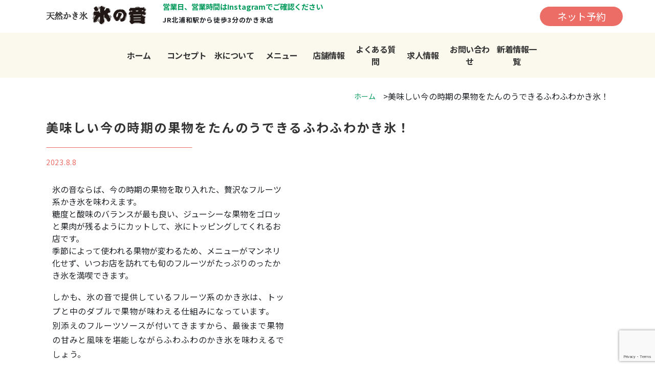

--- FILE ---
content_type: text/html; charset=UTF-8
request_url: https://kourinone.com/2023/08/08/%E7%BE%8E%E5%91%B3%E3%81%97%E3%81%84%E4%BB%8A%E3%81%AE%E6%99%82%E6%9C%9F%E3%81%AE%E6%9E%9C%E7%89%A9%E3%82%92%E3%81%9F%E3%82%93%E3%81%AE%E3%81%86%E3%81%A7%E3%81%8D%E3%82%8B%E3%81%B5%E3%82%8F%E3%81%B5-2/
body_size: 9828
content:
<!DOCTYPE html>
<html lang="ja">
<head>
  <meta charset="UTF-8">
  <meta name="viewport" content="width=device-width, initial-scale=1.0">
  <link rel="stylesheet" href="https://kourinone.com/wp-content/themes/theme/style.css">
  <link rel="stylesheet" href="https://kourinone.com/wp-content/themes/theme/css/slick-theme.css">
  <link rel="stylesheet" href="https://kourinone.com/wp-content/themes/theme/css/slick.css">
  <link rel="stylesheet" href="https://kourinone.com/wp-content/themes/theme/css/megamenu_style.css">
<link href="https://use.fontawesome.com/releases/v5.6.1/css/all.css" rel="stylesheet">
<link rel="stylesheet" id="onepress-fa-css" href="https://kourinone.com/wp-content/themes/theme/css/font-awesome.min.css" />
<meta name='robots' content='max-image-preview:large' />
<link rel='dns-prefetch' href='//ajax.googleapis.com' />
<link rel="alternate" type="application/rss+xml" title="北浦和の天然かき氷 氷の音 &raquo; フィード" href="https://kourinone.com/feed/" />
<link rel="alternate" type="application/rss+xml" title="北浦和の天然かき氷 氷の音 &raquo; コメントフィード" href="https://kourinone.com/comments/feed/" />
<link rel="alternate" type="application/rss+xml" title="北浦和の天然かき氷 氷の音 &raquo; 美味しい今の時期の果物をたんのうできるふわふわかき氷！ のコメントのフィード" href="https://kourinone.com/2023/08/08/%e7%be%8e%e5%91%b3%e3%81%97%e3%81%84%e4%bb%8a%e3%81%ae%e6%99%82%e6%9c%9f%e3%81%ae%e6%9e%9c%e7%89%a9%e3%82%92%e3%81%9f%e3%82%93%e3%81%ae%e3%81%86%e3%81%a7%e3%81%8d%e3%82%8b%e3%81%b5%e3%82%8f%e3%81%b5-2/feed/" />
<link rel="alternate" title="oEmbed (JSON)" type="application/json+oembed" href="https://kourinone.com/wp-json/oembed/1.0/embed?url=https%3A%2F%2Fkourinone.com%2F2023%2F08%2F08%2F%25e7%25be%258e%25e5%2591%25b3%25e3%2581%2597%25e3%2581%2584%25e4%25bb%258a%25e3%2581%25ae%25e6%2599%2582%25e6%259c%259f%25e3%2581%25ae%25e6%259e%259c%25e7%2589%25a9%25e3%2582%2592%25e3%2581%259f%25e3%2582%2593%25e3%2581%25ae%25e3%2581%2586%25e3%2581%25a7%25e3%2581%258d%25e3%2582%258b%25e3%2581%25b5%25e3%2582%258f%25e3%2581%25b5-2%2F" />
<link rel="alternate" title="oEmbed (XML)" type="text/xml+oembed" href="https://kourinone.com/wp-json/oembed/1.0/embed?url=https%3A%2F%2Fkourinone.com%2F2023%2F08%2F08%2F%25e7%25be%258e%25e5%2591%25b3%25e3%2581%2597%25e3%2581%2584%25e4%25bb%258a%25e3%2581%25ae%25e6%2599%2582%25e6%259c%259f%25e3%2581%25ae%25e6%259e%259c%25e7%2589%25a9%25e3%2582%2592%25e3%2581%259f%25e3%2582%2593%25e3%2581%25ae%25e3%2581%2586%25e3%2581%25a7%25e3%2581%258d%25e3%2582%258b%25e3%2581%25b5%25e3%2582%258f%25e3%2581%25b5-2%2F&#038;format=xml" />

<!-- SEO SIMPLE PACK 3.2.0 -->
<title>美味しい今の時期の果物をたんのうできるふわふわかき氷！ | 北浦和の天然かき氷 氷の音</title>
<meta name="description" content="氷の音ならば、今の時期の果物を取り入れた、贅沢なフルーツ系かき氷を味わえます。 糖度と酸味のバランスが最も良い、ジューシーな果物をゴロッと果肉が残るようにカットして、氷にトッピングしてくれるお店です。 季節によって使われる果物が変わるため、">
<link rel="canonical" href="https://kourinone.com/2023/08/08/%e7%be%8e%e5%91%b3%e3%81%97%e3%81%84%e4%bb%8a%e3%81%ae%e6%99%82%e6%9c%9f%e3%81%ae%e6%9e%9c%e7%89%a9%e3%82%92%e3%81%9f%e3%82%93%e3%81%ae%e3%81%86%e3%81%a7%e3%81%8d%e3%82%8b%e3%81%b5%e3%82%8f%e3%81%b5-2/">
<meta property="og:locale" content="ja_JP">
<meta property="og:type" content="article">
<meta property="og:image" content="https://kourinone.com/wp-content/uploads/2023/05/homeimg.jpg">
<meta property="og:title" content="美味しい今の時期の果物をたんのうできるふわふわかき氷！ | 北浦和の天然かき氷 氷の音">
<meta property="og:description" content="氷の音ならば、今の時期の果物を取り入れた、贅沢なフルーツ系かき氷を味わえます。 糖度と酸味のバランスが最も良い、ジューシーな果物をゴロッと果肉が残るようにカットして、氷にトッピングしてくれるお店です。 季節によって使われる果物が変わるため、">
<meta property="og:url" content="https://kourinone.com/2023/08/08/%e7%be%8e%e5%91%b3%e3%81%97%e3%81%84%e4%bb%8a%e3%81%ae%e6%99%82%e6%9c%9f%e3%81%ae%e6%9e%9c%e7%89%a9%e3%82%92%e3%81%9f%e3%82%93%e3%81%ae%e3%81%86%e3%81%a7%e3%81%8d%e3%82%8b%e3%81%b5%e3%82%8f%e3%81%b5-2/">
<meta property="og:site_name" content="北浦和の天然かき氷 氷の音">
<meta name="twitter:card" content="summary_large_image">
<!-- / SEO SIMPLE PACK -->

<style id='wp-img-auto-sizes-contain-inline-css' type='text/css'>
img:is([sizes=auto i],[sizes^="auto," i]){contain-intrinsic-size:3000px 1500px}
/*# sourceURL=wp-img-auto-sizes-contain-inline-css */
</style>
<link rel='stylesheet' id='sbi_styles-css' href='https://kourinone.com/wp-content/plugins/instagram-feed/css/sbi-styles.min.css?ver=6.6.1' type='text/css' media='all' />
<style id='wp-emoji-styles-inline-css' type='text/css'>

	img.wp-smiley, img.emoji {
		display: inline !important;
		border: none !important;
		box-shadow: none !important;
		height: 1em !important;
		width: 1em !important;
		margin: 0 0.07em !important;
		vertical-align: -0.1em !important;
		background: none !important;
		padding: 0 !important;
	}
/*# sourceURL=wp-emoji-styles-inline-css */
</style>
<style id='wp-block-library-inline-css' type='text/css'>
:root{--wp-block-synced-color:#7a00df;--wp-block-synced-color--rgb:122,0,223;--wp-bound-block-color:var(--wp-block-synced-color);--wp-editor-canvas-background:#ddd;--wp-admin-theme-color:#007cba;--wp-admin-theme-color--rgb:0,124,186;--wp-admin-theme-color-darker-10:#006ba1;--wp-admin-theme-color-darker-10--rgb:0,107,160.5;--wp-admin-theme-color-darker-20:#005a87;--wp-admin-theme-color-darker-20--rgb:0,90,135;--wp-admin-border-width-focus:2px}@media (min-resolution:192dpi){:root{--wp-admin-border-width-focus:1.5px}}.wp-element-button{cursor:pointer}:root .has-very-light-gray-background-color{background-color:#eee}:root .has-very-dark-gray-background-color{background-color:#313131}:root .has-very-light-gray-color{color:#eee}:root .has-very-dark-gray-color{color:#313131}:root .has-vivid-green-cyan-to-vivid-cyan-blue-gradient-background{background:linear-gradient(135deg,#00d084,#0693e3)}:root .has-purple-crush-gradient-background{background:linear-gradient(135deg,#34e2e4,#4721fb 50%,#ab1dfe)}:root .has-hazy-dawn-gradient-background{background:linear-gradient(135deg,#faaca8,#dad0ec)}:root .has-subdued-olive-gradient-background{background:linear-gradient(135deg,#fafae1,#67a671)}:root .has-atomic-cream-gradient-background{background:linear-gradient(135deg,#fdd79a,#004a59)}:root .has-nightshade-gradient-background{background:linear-gradient(135deg,#330968,#31cdcf)}:root .has-midnight-gradient-background{background:linear-gradient(135deg,#020381,#2874fc)}:root{--wp--preset--font-size--normal:16px;--wp--preset--font-size--huge:42px}.has-regular-font-size{font-size:1em}.has-larger-font-size{font-size:2.625em}.has-normal-font-size{font-size:var(--wp--preset--font-size--normal)}.has-huge-font-size{font-size:var(--wp--preset--font-size--huge)}.has-text-align-center{text-align:center}.has-text-align-left{text-align:left}.has-text-align-right{text-align:right}.has-fit-text{white-space:nowrap!important}#end-resizable-editor-section{display:none}.aligncenter{clear:both}.items-justified-left{justify-content:flex-start}.items-justified-center{justify-content:center}.items-justified-right{justify-content:flex-end}.items-justified-space-between{justify-content:space-between}.screen-reader-text{border:0;clip-path:inset(50%);height:1px;margin:-1px;overflow:hidden;padding:0;position:absolute;width:1px;word-wrap:normal!important}.screen-reader-text:focus{background-color:#ddd;clip-path:none;color:#444;display:block;font-size:1em;height:auto;left:5px;line-height:normal;padding:15px 23px 14px;text-decoration:none;top:5px;width:auto;z-index:100000}html :where(.has-border-color){border-style:solid}html :where([style*=border-top-color]){border-top-style:solid}html :where([style*=border-right-color]){border-right-style:solid}html :where([style*=border-bottom-color]){border-bottom-style:solid}html :where([style*=border-left-color]){border-left-style:solid}html :where([style*=border-width]){border-style:solid}html :where([style*=border-top-width]){border-top-style:solid}html :where([style*=border-right-width]){border-right-style:solid}html :where([style*=border-bottom-width]){border-bottom-style:solid}html :where([style*=border-left-width]){border-left-style:solid}html :where(img[class*=wp-image-]){height:auto;max-width:100%}:where(figure){margin:0 0 1em}html :where(.is-position-sticky){--wp-admin--admin-bar--position-offset:var(--wp-admin--admin-bar--height,0px)}@media screen and (max-width:600px){html :where(.is-position-sticky){--wp-admin--admin-bar--position-offset:0px}}

/*# sourceURL=wp-block-library-inline-css */
</style><style id='global-styles-inline-css' type='text/css'>
:root{--wp--preset--aspect-ratio--square: 1;--wp--preset--aspect-ratio--4-3: 4/3;--wp--preset--aspect-ratio--3-4: 3/4;--wp--preset--aspect-ratio--3-2: 3/2;--wp--preset--aspect-ratio--2-3: 2/3;--wp--preset--aspect-ratio--16-9: 16/9;--wp--preset--aspect-ratio--9-16: 9/16;--wp--preset--color--black: #000000;--wp--preset--color--cyan-bluish-gray: #abb8c3;--wp--preset--color--white: #ffffff;--wp--preset--color--pale-pink: #f78da7;--wp--preset--color--vivid-red: #cf2e2e;--wp--preset--color--luminous-vivid-orange: #ff6900;--wp--preset--color--luminous-vivid-amber: #fcb900;--wp--preset--color--light-green-cyan: #7bdcb5;--wp--preset--color--vivid-green-cyan: #00d084;--wp--preset--color--pale-cyan-blue: #8ed1fc;--wp--preset--color--vivid-cyan-blue: #0693e3;--wp--preset--color--vivid-purple: #9b51e0;--wp--preset--gradient--vivid-cyan-blue-to-vivid-purple: linear-gradient(135deg,rgb(6,147,227) 0%,rgb(155,81,224) 100%);--wp--preset--gradient--light-green-cyan-to-vivid-green-cyan: linear-gradient(135deg,rgb(122,220,180) 0%,rgb(0,208,130) 100%);--wp--preset--gradient--luminous-vivid-amber-to-luminous-vivid-orange: linear-gradient(135deg,rgb(252,185,0) 0%,rgb(255,105,0) 100%);--wp--preset--gradient--luminous-vivid-orange-to-vivid-red: linear-gradient(135deg,rgb(255,105,0) 0%,rgb(207,46,46) 100%);--wp--preset--gradient--very-light-gray-to-cyan-bluish-gray: linear-gradient(135deg,rgb(238,238,238) 0%,rgb(169,184,195) 100%);--wp--preset--gradient--cool-to-warm-spectrum: linear-gradient(135deg,rgb(74,234,220) 0%,rgb(151,120,209) 20%,rgb(207,42,186) 40%,rgb(238,44,130) 60%,rgb(251,105,98) 80%,rgb(254,248,76) 100%);--wp--preset--gradient--blush-light-purple: linear-gradient(135deg,rgb(255,206,236) 0%,rgb(152,150,240) 100%);--wp--preset--gradient--blush-bordeaux: linear-gradient(135deg,rgb(254,205,165) 0%,rgb(254,45,45) 50%,rgb(107,0,62) 100%);--wp--preset--gradient--luminous-dusk: linear-gradient(135deg,rgb(255,203,112) 0%,rgb(199,81,192) 50%,rgb(65,88,208) 100%);--wp--preset--gradient--pale-ocean: linear-gradient(135deg,rgb(255,245,203) 0%,rgb(182,227,212) 50%,rgb(51,167,181) 100%);--wp--preset--gradient--electric-grass: linear-gradient(135deg,rgb(202,248,128) 0%,rgb(113,206,126) 100%);--wp--preset--gradient--midnight: linear-gradient(135deg,rgb(2,3,129) 0%,rgb(40,116,252) 100%);--wp--preset--font-size--small: 13px;--wp--preset--font-size--medium: 20px;--wp--preset--font-size--large: 36px;--wp--preset--font-size--x-large: 42px;--wp--preset--spacing--20: 0.44rem;--wp--preset--spacing--30: 0.67rem;--wp--preset--spacing--40: 1rem;--wp--preset--spacing--50: 1.5rem;--wp--preset--spacing--60: 2.25rem;--wp--preset--spacing--70: 3.38rem;--wp--preset--spacing--80: 5.06rem;--wp--preset--shadow--natural: 6px 6px 9px rgba(0, 0, 0, 0.2);--wp--preset--shadow--deep: 12px 12px 50px rgba(0, 0, 0, 0.4);--wp--preset--shadow--sharp: 6px 6px 0px rgba(0, 0, 0, 0.2);--wp--preset--shadow--outlined: 6px 6px 0px -3px rgb(255, 255, 255), 6px 6px rgb(0, 0, 0);--wp--preset--shadow--crisp: 6px 6px 0px rgb(0, 0, 0);}:where(.is-layout-flex){gap: 0.5em;}:where(.is-layout-grid){gap: 0.5em;}body .is-layout-flex{display: flex;}.is-layout-flex{flex-wrap: wrap;align-items: center;}.is-layout-flex > :is(*, div){margin: 0;}body .is-layout-grid{display: grid;}.is-layout-grid > :is(*, div){margin: 0;}:where(.wp-block-columns.is-layout-flex){gap: 2em;}:where(.wp-block-columns.is-layout-grid){gap: 2em;}:where(.wp-block-post-template.is-layout-flex){gap: 1.25em;}:where(.wp-block-post-template.is-layout-grid){gap: 1.25em;}.has-black-color{color: var(--wp--preset--color--black) !important;}.has-cyan-bluish-gray-color{color: var(--wp--preset--color--cyan-bluish-gray) !important;}.has-white-color{color: var(--wp--preset--color--white) !important;}.has-pale-pink-color{color: var(--wp--preset--color--pale-pink) !important;}.has-vivid-red-color{color: var(--wp--preset--color--vivid-red) !important;}.has-luminous-vivid-orange-color{color: var(--wp--preset--color--luminous-vivid-orange) !important;}.has-luminous-vivid-amber-color{color: var(--wp--preset--color--luminous-vivid-amber) !important;}.has-light-green-cyan-color{color: var(--wp--preset--color--light-green-cyan) !important;}.has-vivid-green-cyan-color{color: var(--wp--preset--color--vivid-green-cyan) !important;}.has-pale-cyan-blue-color{color: var(--wp--preset--color--pale-cyan-blue) !important;}.has-vivid-cyan-blue-color{color: var(--wp--preset--color--vivid-cyan-blue) !important;}.has-vivid-purple-color{color: var(--wp--preset--color--vivid-purple) !important;}.has-black-background-color{background-color: var(--wp--preset--color--black) !important;}.has-cyan-bluish-gray-background-color{background-color: var(--wp--preset--color--cyan-bluish-gray) !important;}.has-white-background-color{background-color: var(--wp--preset--color--white) !important;}.has-pale-pink-background-color{background-color: var(--wp--preset--color--pale-pink) !important;}.has-vivid-red-background-color{background-color: var(--wp--preset--color--vivid-red) !important;}.has-luminous-vivid-orange-background-color{background-color: var(--wp--preset--color--luminous-vivid-orange) !important;}.has-luminous-vivid-amber-background-color{background-color: var(--wp--preset--color--luminous-vivid-amber) !important;}.has-light-green-cyan-background-color{background-color: var(--wp--preset--color--light-green-cyan) !important;}.has-vivid-green-cyan-background-color{background-color: var(--wp--preset--color--vivid-green-cyan) !important;}.has-pale-cyan-blue-background-color{background-color: var(--wp--preset--color--pale-cyan-blue) !important;}.has-vivid-cyan-blue-background-color{background-color: var(--wp--preset--color--vivid-cyan-blue) !important;}.has-vivid-purple-background-color{background-color: var(--wp--preset--color--vivid-purple) !important;}.has-black-border-color{border-color: var(--wp--preset--color--black) !important;}.has-cyan-bluish-gray-border-color{border-color: var(--wp--preset--color--cyan-bluish-gray) !important;}.has-white-border-color{border-color: var(--wp--preset--color--white) !important;}.has-pale-pink-border-color{border-color: var(--wp--preset--color--pale-pink) !important;}.has-vivid-red-border-color{border-color: var(--wp--preset--color--vivid-red) !important;}.has-luminous-vivid-orange-border-color{border-color: var(--wp--preset--color--luminous-vivid-orange) !important;}.has-luminous-vivid-amber-border-color{border-color: var(--wp--preset--color--luminous-vivid-amber) !important;}.has-light-green-cyan-border-color{border-color: var(--wp--preset--color--light-green-cyan) !important;}.has-vivid-green-cyan-border-color{border-color: var(--wp--preset--color--vivid-green-cyan) !important;}.has-pale-cyan-blue-border-color{border-color: var(--wp--preset--color--pale-cyan-blue) !important;}.has-vivid-cyan-blue-border-color{border-color: var(--wp--preset--color--vivid-cyan-blue) !important;}.has-vivid-purple-border-color{border-color: var(--wp--preset--color--vivid-purple) !important;}.has-vivid-cyan-blue-to-vivid-purple-gradient-background{background: var(--wp--preset--gradient--vivid-cyan-blue-to-vivid-purple) !important;}.has-light-green-cyan-to-vivid-green-cyan-gradient-background{background: var(--wp--preset--gradient--light-green-cyan-to-vivid-green-cyan) !important;}.has-luminous-vivid-amber-to-luminous-vivid-orange-gradient-background{background: var(--wp--preset--gradient--luminous-vivid-amber-to-luminous-vivid-orange) !important;}.has-luminous-vivid-orange-to-vivid-red-gradient-background{background: var(--wp--preset--gradient--luminous-vivid-orange-to-vivid-red) !important;}.has-very-light-gray-to-cyan-bluish-gray-gradient-background{background: var(--wp--preset--gradient--very-light-gray-to-cyan-bluish-gray) !important;}.has-cool-to-warm-spectrum-gradient-background{background: var(--wp--preset--gradient--cool-to-warm-spectrum) !important;}.has-blush-light-purple-gradient-background{background: var(--wp--preset--gradient--blush-light-purple) !important;}.has-blush-bordeaux-gradient-background{background: var(--wp--preset--gradient--blush-bordeaux) !important;}.has-luminous-dusk-gradient-background{background: var(--wp--preset--gradient--luminous-dusk) !important;}.has-pale-ocean-gradient-background{background: var(--wp--preset--gradient--pale-ocean) !important;}.has-electric-grass-gradient-background{background: var(--wp--preset--gradient--electric-grass) !important;}.has-midnight-gradient-background{background: var(--wp--preset--gradient--midnight) !important;}.has-small-font-size{font-size: var(--wp--preset--font-size--small) !important;}.has-medium-font-size{font-size: var(--wp--preset--font-size--medium) !important;}.has-large-font-size{font-size: var(--wp--preset--font-size--large) !important;}.has-x-large-font-size{font-size: var(--wp--preset--font-size--x-large) !important;}
/*# sourceURL=global-styles-inline-css */
</style>

<style id='classic-theme-styles-inline-css' type='text/css'>
/*! This file is auto-generated */
.wp-block-button__link{color:#fff;background-color:#32373c;border-radius:9999px;box-shadow:none;text-decoration:none;padding:calc(.667em + 2px) calc(1.333em + 2px);font-size:1.125em}.wp-block-file__button{background:#32373c;color:#fff;text-decoration:none}
/*# sourceURL=/wp-includes/css/classic-themes.min.css */
</style>
<link rel='stylesheet' id='contact-form-7-css' href='https://kourinone.com/wp-content/plugins/contact-form-7/includes/css/styles.css?ver=5.8' type='text/css' media='all' />
<link rel='stylesheet' id='base-style-css' href='https://kourinone.com/wp-content/themes/theme/style.css?ver=1.0' type='text/css' media='all' />
<script type="text/javascript" src="https://ajax.googleapis.com/ajax/libs/jquery/1.11.3/jquery.min.js?ver=3.3.1" id="jquery-js"></script>
<link rel="https://api.w.org/" href="https://kourinone.com/wp-json/" /><link rel="alternate" title="JSON" type="application/json" href="https://kourinone.com/wp-json/wp/v2/posts/1627" /><link rel="EditURI" type="application/rsd+xml" title="RSD" href="https://kourinone.com/xmlrpc.php?rsd" />
<meta name="generator" content="WordPress 6.9" />
<link rel='shortlink' href='https://kourinone.com/?p=1627' />
<link rel="icon" href="https://kourinone.com/wp-content/uploads/2022/03/cropped-かき氷のフリーアイコン-32x32.png" sizes="32x32" />
<link rel="icon" href="https://kourinone.com/wp-content/uploads/2022/03/cropped-かき氷のフリーアイコン-192x192.png" sizes="192x192" />
<link rel="apple-touch-icon" href="https://kourinone.com/wp-content/uploads/2022/03/cropped-かき氷のフリーアイコン-180x180.png" />
<meta name="msapplication-TileImage" content="https://kourinone.com/wp-content/uploads/2022/03/cropped-かき氷のフリーアイコン-270x270.png" />
<style id="wpforms-css-vars-root">
				:root {
					--wpforms-field-border-radius: 3px;
--wpforms-field-background-color: #ffffff;
--wpforms-field-border-color: rgba( 0, 0, 0, 0.25 );
--wpforms-field-text-color: rgba( 0, 0, 0, 0.7 );
--wpforms-label-color: rgba( 0, 0, 0, 0.85 );
--wpforms-label-sublabel-color: rgba( 0, 0, 0, 0.55 );
--wpforms-label-error-color: #d63637;
--wpforms-button-border-radius: 3px;
--wpforms-button-background-color: #066aab;
--wpforms-button-text-color: #ffffff;
--wpforms-page-break-color: #066aab;
--wpforms-field-size-input-height: 43px;
--wpforms-field-size-input-spacing: 15px;
--wpforms-field-size-font-size: 16px;
--wpforms-field-size-line-height: 19px;
--wpforms-field-size-padding-h: 14px;
--wpforms-field-size-checkbox-size: 16px;
--wpforms-field-size-sublabel-spacing: 5px;
--wpforms-field-size-icon-size: 1;
--wpforms-label-size-font-size: 16px;
--wpforms-label-size-line-height: 19px;
--wpforms-label-size-sublabel-font-size: 14px;
--wpforms-label-size-sublabel-line-height: 17px;
--wpforms-button-size-font-size: 17px;
--wpforms-button-size-height: 41px;
--wpforms-button-size-padding-h: 15px;
--wpforms-button-size-margin-top: 10px;

				}
			</style><link href="https://fonts.googleapis.com/css2?family=Lato:wght@400;700&family=Noto+Sans+JP:wght@400;700&display=swap" rel="stylesheet">
<!-- CSS only -->
<link href="https://cdn.jsdelivr.net/npm/bootstrap@5.0.0-beta1/dist/css/bootstrap.min.css" rel="stylesheet" integrity="sha384-giJF6kkoqNQ00vy+HMDP7azOuL0xtbfIcaT9wjKHr8RbDVddVHyTfAAsrekwKmP1" crossorigin="anonymous">
<script src="//ajax.googleapis.com/ajax/libs/jquery/1.11.3/jquery.min.js"></script>
<link rel="stylesheet" href="//maxcdn.bootstrapcdn.com/font-awesome/4.5.0/css/font-awesome.min.css">

<!-- Global site tag (gtag.js) - Google Analytics -->
<script async src="https://www.googletagmanager.com/gtag/js?id=G-72KJH07NJ6"></script>
<script>
  window.dataLayer = window.dataLayer || [];
  function gtag(){dataLayer.push(arguments);}
  gtag('js', new Date());

  gtag('config', 'G-72KJH07NJ6');
</script>

<!-- Global site tag (gtag.js) - Google Analytics -->
<script async src="https://www.googletagmanager.com/gtag/js?id=UA-218071945-3"></script>
<script>
  window.dataLayer = window.dataLayer || [];
  function gtag(){dataLayer.push(arguments);}
  gtag('js', new Date());

  gtag('config', 'UA-218071945-3');
</script>

</head>
<body data-rsssl=1 id="top">
  <header id="header" class="p-header">
    <div class="l-container">
      <div class="p-header__inner">
        <div class="p-header__item">
          <div class="p-header__item-inner">
            <div class="p-header__head" style="z-index: 9999;">
				<h1 class="p-header__logo"><a href="https://kourinone.com/"><img src="https://kourinone.com/wp-content/themes/theme/img/logo.png" alt=""></a></h1>
            </div>
            <!-- /head -->
            <div class="p-header__body">
				<div class="p-header__tag"><span class="p-header__tag-text">営業日、営業時間はInstagramでご確認ください</span></div>
              <!-- tag -->
              <div class="p-header__time-info">
				  <p class="p-header__time-info-text">JR北浦和駅から徒歩3分のかき氷店</p>
              </div>
            </div>
          </div>
          <!-- /inner -->
        </div>
        <!-- /item -->
        <div class="p-header__item -tel">
			<a href="https://kourinone.com/reserve/" class="linkbtntop">ネット予約</a>
		</div>
      </div>
<!-- /inner -->
</div>
<!-- /l-container -->
<div style="background-color: #FBF9ED;">
      <div class="menu-container">
          <div class="menu">
          			  <ul>
				  <li><a href="https://kourinone.com/" role="tab">ホーム</a></li>
				  <li><a href="https://kourinone.com/concept/" role="tab">コンセプト</a></li>
				  <li><a href="https://kourinone.com/about-ice/" role="tab">氷について</a></li>
				  <li><a href="https://kourinone.com/menu/" role="tab">メニュー</a></li>
				  <li><a href="https://kourinone.com/store/" role="tab">店舗情報</a></li>
				  <li><a href="https://kourinone.com/faq/" role="tab">よくある質問</a></li>
				  <li><a href="https://kourinone.com/recruit/" role="tab">求人情報</a></li>
				  <li><a href="https://kourinone.com/contact/" role="tab">お問い合わせ</a></li>
				  <li><a href="https://kourinone.com/infomation/" role="tab">新着情報一覧</a></li>
			  </ul>
                    </div>
      </div>
    </div>
<!-- /p-globalnav -->
</header>
<div class="p-lower__heading l-spacer">
<div class="l-container">
</div>
<!-- /container -->
</div>
  <!-- /heading -->
  <div class="p-lowercontent">
    <div class="l-container">
      <div class="p-lowercontent__bread l-spacer -notop -minimum">
        <ul class="p-lowercontent__bread-list">
          <li class="p-lowercontent__bread-item">
            <a href="https://kourinone.com/">
              ホーム
            </a>
          </li>
          <!-- /item -->
          <li class="p-lowercontent__bread-item -current">
              美味しい今の時期の果物をたんのうできるふわふわかき氷！          </li>
          <!-- /item -->
        </ul>
      </div>
		
		<div class="c-heading2">
<h2 class="c-headingtitle2">美味しい今の時期の果物をたんのうできるふわふわかき氷！</h2>

</div>	
<!-- /bread -->
      <div class="p-lowercontent-inner">
        <main>
          <article class="p-single__article">
            <div class="p-single__article-head">
              <time class="p-single__article-date">
<p>2023.8.8</p>
              </time>
            </div>
            <!-- /head -->
            <div class="p-single__article-body">
              <table width="480">
<tbody>
<tr>
<td width="480">氷の音ならば、今の時期の果物を取り入れた、贅沢なフルーツ系かき氷を味わえます。<br />
糖度と酸味のバランスが最も良い、ジューシーな果物をゴロッと果肉が残るようにカットして、氷にトッピングしてくれるお店です。<br />
季節によって使われる果物が変わるため、メニューがマンネリ化せず、いつお店を訪れても旬のフルーツがたっぷりのったかき氷を満喫できます。</p>
<p>しかも、氷の音で提供しているフルーツ系のかき氷は、トップと中のダブルで果物が味わえる仕組みになっています。<br />
別添えのフルーツソースが付いてきますから、最後まで果物の甘みと風味を堪能しながらふわふわのかき氷を味わえるでしょう。</p>
<p>衛生管理の行き届いた室の中で、自然に凍結した天然氷を使用している氷屋さんです。<br />
雑味のない良質な氷を使用しているからこそ、果物の旨みをしっかりと感じ取れます。<br />
氷の音は予約制を採用していますから、来店する前にはお店に連絡して席を確保してください。</td>
</tr>
</tbody>
</table>
            </div>
            <!-- /body -->
            <div class="p-single__article-foot">
                          <p class="p-single__article-category">カテゴリー:
                ブログ              </p>
            </div>
          </article>
          <!-- article -->
			
        </main>
        <!-- /main -->
            
      </div>
      <!-- /inner -->
    </div>
  </div>
  <!-- /lowercontent -->
  <footer class="p-footer l-spacer -nobottom">
    <div class="l-container p-footer__body">
      <div class="c-grid p-footer__body-inner">
        <div class="c-grid__item-column2 p-footer__body-item">
          <h2 class="p-footer__logo">
                <a href="https://kourinone.com">
                  <img src="https://kourinone.com/wp-content/themes/theme/img/logo.png" alt="">
                </a>
              </h2>
          <!-- /logo -->
          <address class="p-footer__address">
<p class="p-footer__address-text">住所：〒330-0061<br>
埼玉県さいたま市浦和区常盤9-32-1 北浦和ビル1階</p>
<p class="p-footer__address-text">
営業時間<br>	
平日12:00〜18:40(l.o)<br>
土日11:00〜18:40(l.o)<br>
</p>	  

<p class="p-footer__address-text">定休日：不定休（Instagramをご確認ください。）</p>
          </address>
          <!-- /address -->
          <div class="p-footer__schedule">
            <div class="p-footer__schedule-info">
              <p class="p-footer__shcedule-info-text">
               
                  </p>
              <p class="p-footer__shcedule-info-text">
              
                  </p>
            </div>
          </div>
          <!-- schedule -->
        </div>
        <!-- /item -->
        <div class="c-grid__item-column2 p-footer__body-item">
          <nav class="p-footer__nav">
            <h2 class="u-visually-hidden">Site Navigation</h2>
            <ul class="p-footer__nav-list">
              <li class="p-footer__nav-item">
                <a href="https://kourinone.com">
                  ホーム
                </a>
              </li>
              <!-- /item -->
              <li class="p-footer__nav-item">
                <a href="https://kourinone.com/infomation/">新着情報一覧</a>
              </li>
<li class="p-footer__nav-item">
<a href="https://kourinone.com/concept/">コンセプト</a>
</li>	
              <!-- /item -->
            </ul>
            <!-- /list -->
            <ul class="p-footer__nav-list">		
<li class="p-footer__nav-item">
<a href="https://kourinone.com/menu/">メニュー</a>
</li>
<li class="p-footer__nav-item">
<a href="https://kourinone.com/store/">店舗情報</a>
</li>
<li class="p-footer__nav-item">
<a href="https://kourinone.com/reserve/">ネット予約</a>
</li>
</ul>
           


<ul class="p-footer__nav-list">

<li class="p-footer__nav-item">
<a href="https://kourinone.com/contact/">お問い合わせ</a>
</li>
<li class="p-footer__nav-item">
<a href="https://kourinone.com/privacy-policy/">プライバシーポリシー</a>
</li>
</ul>
</nav>
<!-- /nav -->
        </div>
        <!-- /item -->
      </div>
    </div>
    <!-- /footer__body -->
    <div class="p-footer__foot">
      <div class="p-footer__copy">
		  <small lang="en">
          ©2022 天然氷のかき氷店 氷の音 All Rights Reserved.
        </small>
      </div>
    </div>
    <!-- /footer__foot -->
  </footer>
  <!-- /footer -->

  <script type="speculationrules">
{"prefetch":[{"source":"document","where":{"and":[{"href_matches":"/*"},{"not":{"href_matches":["/wp-*.php","/wp-admin/*","/wp-content/uploads/*","/wp-content/*","/wp-content/plugins/*","/wp-content/themes/theme/*","/*\\?(.+)"]}},{"not":{"selector_matches":"a[rel~=\"nofollow\"]"}},{"not":{"selector_matches":".no-prefetch, .no-prefetch a"}}]},"eagerness":"conservative"}]}
</script>
<!-- Instagram Feed JS -->
<script type="text/javascript">
var sbiajaxurl = "https://kourinone.com/wp-admin/admin-ajax.php";
</script>
<script type="text/javascript" src="https://kourinone.com/wp-content/plugins/contact-form-7/includes/swv/js/index.js?ver=5.8" id="swv-js"></script>
<script type="text/javascript" id="contact-form-7-js-extra">
/* <![CDATA[ */
var wpcf7 = {"api":{"root":"https://kourinone.com/wp-json/","namespace":"contact-form-7/v1"}};
//# sourceURL=contact-form-7-js-extra
/* ]]> */
</script>
<script type="text/javascript" src="https://kourinone.com/wp-content/plugins/contact-form-7/includes/js/index.js?ver=5.8" id="contact-form-7-js"></script>
<script type="text/javascript" src="https://kourinone.com/wp-content/themes/theme/js/slider.js" id="js-slider-js"></script>
<script type="text/javascript" src="https://kourinone.com/wp-content/themes/theme/js/slick.min.js" id="js-slick-js"></script>
<script type="text/javascript" src="https://kourinone.com/wp-content/themes/theme/js/header_fix.js" id="header_fix-js"></script>
<script type="text/javascript" src="https://kourinone.com/wp-content/themes/theme/js/megamenu.js" id="megamenu-js"></script>
<script type="text/javascript" src="https://www.google.com/recaptcha/api.js?render=6LcuNcseAAAAAEEdvy9skiEX5n-6DS_UJ84vkEmw&amp;ver=3.0" id="google-recaptcha-js"></script>
<script type="text/javascript" src="https://kourinone.com/wp-includes/js/dist/vendor/wp-polyfill.min.js?ver=3.15.0" id="wp-polyfill-js"></script>
<script type="text/javascript" id="wpcf7-recaptcha-js-extra">
/* <![CDATA[ */
var wpcf7_recaptcha = {"sitekey":"6LcuNcseAAAAAEEdvy9skiEX5n-6DS_UJ84vkEmw","actions":{"homepage":"homepage","contactform":"contactform"}};
//# sourceURL=wpcf7-recaptcha-js-extra
/* ]]> */
</script>
<script type="text/javascript" src="https://kourinone.com/wp-content/plugins/contact-form-7/modules/recaptcha/index.js?ver=5.8" id="wpcf7-recaptcha-js"></script>
<script id="wp-emoji-settings" type="application/json">
{"baseUrl":"https://s.w.org/images/core/emoji/17.0.2/72x72/","ext":".png","svgUrl":"https://s.w.org/images/core/emoji/17.0.2/svg/","svgExt":".svg","source":{"concatemoji":"https://kourinone.com/wp-includes/js/wp-emoji-release.min.js?ver=6.9"}}
</script>
<script type="module">
/* <![CDATA[ */
/*! This file is auto-generated */
const a=JSON.parse(document.getElementById("wp-emoji-settings").textContent),o=(window._wpemojiSettings=a,"wpEmojiSettingsSupports"),s=["flag","emoji"];function i(e){try{var t={supportTests:e,timestamp:(new Date).valueOf()};sessionStorage.setItem(o,JSON.stringify(t))}catch(e){}}function c(e,t,n){e.clearRect(0,0,e.canvas.width,e.canvas.height),e.fillText(t,0,0);t=new Uint32Array(e.getImageData(0,0,e.canvas.width,e.canvas.height).data);e.clearRect(0,0,e.canvas.width,e.canvas.height),e.fillText(n,0,0);const a=new Uint32Array(e.getImageData(0,0,e.canvas.width,e.canvas.height).data);return t.every((e,t)=>e===a[t])}function p(e,t){e.clearRect(0,0,e.canvas.width,e.canvas.height),e.fillText(t,0,0);var n=e.getImageData(16,16,1,1);for(let e=0;e<n.data.length;e++)if(0!==n.data[e])return!1;return!0}function u(e,t,n,a){switch(t){case"flag":return n(e,"\ud83c\udff3\ufe0f\u200d\u26a7\ufe0f","\ud83c\udff3\ufe0f\u200b\u26a7\ufe0f")?!1:!n(e,"\ud83c\udde8\ud83c\uddf6","\ud83c\udde8\u200b\ud83c\uddf6")&&!n(e,"\ud83c\udff4\udb40\udc67\udb40\udc62\udb40\udc65\udb40\udc6e\udb40\udc67\udb40\udc7f","\ud83c\udff4\u200b\udb40\udc67\u200b\udb40\udc62\u200b\udb40\udc65\u200b\udb40\udc6e\u200b\udb40\udc67\u200b\udb40\udc7f");case"emoji":return!a(e,"\ud83e\u1fac8")}return!1}function f(e,t,n,a){let r;const o=(r="undefined"!=typeof WorkerGlobalScope&&self instanceof WorkerGlobalScope?new OffscreenCanvas(300,150):document.createElement("canvas")).getContext("2d",{willReadFrequently:!0}),s=(o.textBaseline="top",o.font="600 32px Arial",{});return e.forEach(e=>{s[e]=t(o,e,n,a)}),s}function r(e){var t=document.createElement("script");t.src=e,t.defer=!0,document.head.appendChild(t)}a.supports={everything:!0,everythingExceptFlag:!0},new Promise(t=>{let n=function(){try{var e=JSON.parse(sessionStorage.getItem(o));if("object"==typeof e&&"number"==typeof e.timestamp&&(new Date).valueOf()<e.timestamp+604800&&"object"==typeof e.supportTests)return e.supportTests}catch(e){}return null}();if(!n){if("undefined"!=typeof Worker&&"undefined"!=typeof OffscreenCanvas&&"undefined"!=typeof URL&&URL.createObjectURL&&"undefined"!=typeof Blob)try{var e="postMessage("+f.toString()+"("+[JSON.stringify(s),u.toString(),c.toString(),p.toString()].join(",")+"));",a=new Blob([e],{type:"text/javascript"});const r=new Worker(URL.createObjectURL(a),{name:"wpTestEmojiSupports"});return void(r.onmessage=e=>{i(n=e.data),r.terminate(),t(n)})}catch(e){}i(n=f(s,u,c,p))}t(n)}).then(e=>{for(const n in e)a.supports[n]=e[n],a.supports.everything=a.supports.everything&&a.supports[n],"flag"!==n&&(a.supports.everythingExceptFlag=a.supports.everythingExceptFlag&&a.supports[n]);var t;a.supports.everythingExceptFlag=a.supports.everythingExceptFlag&&!a.supports.flag,a.supports.everything||((t=a.source||{}).concatemoji?r(t.concatemoji):t.wpemoji&&t.twemoji&&(r(t.twemoji),r(t.wpemoji)))});
//# sourceURL=https://kourinone.com/wp-includes/js/wp-emoji-loader.min.js
/* ]]> */
</script>
</body>

<script>
$(function () {
    var $nav    = $('.navDrawr');
    var $navBtn = $('.navDrawrBtn');
    var $speed  = 300;
    var $navW   = 270;
     
    //サブメニューを非表示に
    $nav.find('.sub').hide();
      
    //hover時の挙動
        $nav.find('li').hover(function(){
            // PC表示時（ハンバーガーボタン非表示時）のみにプルダウンを限定
            if ($('.navDrawrBtn span').css('display') !== 'block'){
                //li要素にhoverした時に.subがあれば実行する
                if( $(this).find('.sub').length && !$nav.hasClass('open') ){
                        $(this).find('.sub').slideDown();
                }
            }
        },function(){
            // PC表示時（ハンバーガーボタン非表示時）のみにプルダウンを限定
            if ($('.navDrawrBtn span').css('display') !== 'block'){
                if(!$nav.hasClass('open')) {
                    $(this).find('.sub').stop(true).slideUp();
                }
            }
        });
     
    //ドロワーに関連した記述(PCでもドロワーが動作するようにtouchend→clickに変更)
    $('body').on('click','.navDrawrBtn span',function(){
        drawerFunc();
    });
     
    $('body').on('click','.overlay',function(){
        drawerFunc();
    });
     
     
    function drawerFunc(){
        if( $('body').hasClass('menuOpen') ){
            $('body').removeClass('menuOpen');
            $nav.animate({right:-1*$navW},$speed,'swing');
            $('.overlay').fadeOut($speed);
        }else{
            $('body').addClass('menuOpen');
            if(!$('.overlay').length){
                $('#wrapper').prepend('<div class="overlay"></div>');
            }
            $nav.animate({right:0},$speed,'swing');
            $('.overlay').fadeIn($speed);
        }
    }
});
</script>
<script src="https://unpkg.com/scrollreveal"></script>
<script>
  ScrollReveal().reveal('.revealBottom', { 
    duration: 1000,
    viewFactor: 0.2,
    origin: 'bottom',
    distance: '20px',
    reset: false
  });
</script>
</html>


--- FILE ---
content_type: text/html; charset=utf-8
request_url: https://www.google.com/recaptcha/api2/anchor?ar=1&k=6LcuNcseAAAAAEEdvy9skiEX5n-6DS_UJ84vkEmw&co=aHR0cHM6Ly9rb3VyaW5vbmUuY29tOjQ0Mw..&hl=en&v=PoyoqOPhxBO7pBk68S4YbpHZ&size=invisible&anchor-ms=20000&execute-ms=30000&cb=msvj66h7hp1h
body_size: 49621
content:
<!DOCTYPE HTML><html dir="ltr" lang="en"><head><meta http-equiv="Content-Type" content="text/html; charset=UTF-8">
<meta http-equiv="X-UA-Compatible" content="IE=edge">
<title>reCAPTCHA</title>
<style type="text/css">
/* cyrillic-ext */
@font-face {
  font-family: 'Roboto';
  font-style: normal;
  font-weight: 400;
  font-stretch: 100%;
  src: url(//fonts.gstatic.com/s/roboto/v48/KFO7CnqEu92Fr1ME7kSn66aGLdTylUAMa3GUBHMdazTgWw.woff2) format('woff2');
  unicode-range: U+0460-052F, U+1C80-1C8A, U+20B4, U+2DE0-2DFF, U+A640-A69F, U+FE2E-FE2F;
}
/* cyrillic */
@font-face {
  font-family: 'Roboto';
  font-style: normal;
  font-weight: 400;
  font-stretch: 100%;
  src: url(//fonts.gstatic.com/s/roboto/v48/KFO7CnqEu92Fr1ME7kSn66aGLdTylUAMa3iUBHMdazTgWw.woff2) format('woff2');
  unicode-range: U+0301, U+0400-045F, U+0490-0491, U+04B0-04B1, U+2116;
}
/* greek-ext */
@font-face {
  font-family: 'Roboto';
  font-style: normal;
  font-weight: 400;
  font-stretch: 100%;
  src: url(//fonts.gstatic.com/s/roboto/v48/KFO7CnqEu92Fr1ME7kSn66aGLdTylUAMa3CUBHMdazTgWw.woff2) format('woff2');
  unicode-range: U+1F00-1FFF;
}
/* greek */
@font-face {
  font-family: 'Roboto';
  font-style: normal;
  font-weight: 400;
  font-stretch: 100%;
  src: url(//fonts.gstatic.com/s/roboto/v48/KFO7CnqEu92Fr1ME7kSn66aGLdTylUAMa3-UBHMdazTgWw.woff2) format('woff2');
  unicode-range: U+0370-0377, U+037A-037F, U+0384-038A, U+038C, U+038E-03A1, U+03A3-03FF;
}
/* math */
@font-face {
  font-family: 'Roboto';
  font-style: normal;
  font-weight: 400;
  font-stretch: 100%;
  src: url(//fonts.gstatic.com/s/roboto/v48/KFO7CnqEu92Fr1ME7kSn66aGLdTylUAMawCUBHMdazTgWw.woff2) format('woff2');
  unicode-range: U+0302-0303, U+0305, U+0307-0308, U+0310, U+0312, U+0315, U+031A, U+0326-0327, U+032C, U+032F-0330, U+0332-0333, U+0338, U+033A, U+0346, U+034D, U+0391-03A1, U+03A3-03A9, U+03B1-03C9, U+03D1, U+03D5-03D6, U+03F0-03F1, U+03F4-03F5, U+2016-2017, U+2034-2038, U+203C, U+2040, U+2043, U+2047, U+2050, U+2057, U+205F, U+2070-2071, U+2074-208E, U+2090-209C, U+20D0-20DC, U+20E1, U+20E5-20EF, U+2100-2112, U+2114-2115, U+2117-2121, U+2123-214F, U+2190, U+2192, U+2194-21AE, U+21B0-21E5, U+21F1-21F2, U+21F4-2211, U+2213-2214, U+2216-22FF, U+2308-230B, U+2310, U+2319, U+231C-2321, U+2336-237A, U+237C, U+2395, U+239B-23B7, U+23D0, U+23DC-23E1, U+2474-2475, U+25AF, U+25B3, U+25B7, U+25BD, U+25C1, U+25CA, U+25CC, U+25FB, U+266D-266F, U+27C0-27FF, U+2900-2AFF, U+2B0E-2B11, U+2B30-2B4C, U+2BFE, U+3030, U+FF5B, U+FF5D, U+1D400-1D7FF, U+1EE00-1EEFF;
}
/* symbols */
@font-face {
  font-family: 'Roboto';
  font-style: normal;
  font-weight: 400;
  font-stretch: 100%;
  src: url(//fonts.gstatic.com/s/roboto/v48/KFO7CnqEu92Fr1ME7kSn66aGLdTylUAMaxKUBHMdazTgWw.woff2) format('woff2');
  unicode-range: U+0001-000C, U+000E-001F, U+007F-009F, U+20DD-20E0, U+20E2-20E4, U+2150-218F, U+2190, U+2192, U+2194-2199, U+21AF, U+21E6-21F0, U+21F3, U+2218-2219, U+2299, U+22C4-22C6, U+2300-243F, U+2440-244A, U+2460-24FF, U+25A0-27BF, U+2800-28FF, U+2921-2922, U+2981, U+29BF, U+29EB, U+2B00-2BFF, U+4DC0-4DFF, U+FFF9-FFFB, U+10140-1018E, U+10190-1019C, U+101A0, U+101D0-101FD, U+102E0-102FB, U+10E60-10E7E, U+1D2C0-1D2D3, U+1D2E0-1D37F, U+1F000-1F0FF, U+1F100-1F1AD, U+1F1E6-1F1FF, U+1F30D-1F30F, U+1F315, U+1F31C, U+1F31E, U+1F320-1F32C, U+1F336, U+1F378, U+1F37D, U+1F382, U+1F393-1F39F, U+1F3A7-1F3A8, U+1F3AC-1F3AF, U+1F3C2, U+1F3C4-1F3C6, U+1F3CA-1F3CE, U+1F3D4-1F3E0, U+1F3ED, U+1F3F1-1F3F3, U+1F3F5-1F3F7, U+1F408, U+1F415, U+1F41F, U+1F426, U+1F43F, U+1F441-1F442, U+1F444, U+1F446-1F449, U+1F44C-1F44E, U+1F453, U+1F46A, U+1F47D, U+1F4A3, U+1F4B0, U+1F4B3, U+1F4B9, U+1F4BB, U+1F4BF, U+1F4C8-1F4CB, U+1F4D6, U+1F4DA, U+1F4DF, U+1F4E3-1F4E6, U+1F4EA-1F4ED, U+1F4F7, U+1F4F9-1F4FB, U+1F4FD-1F4FE, U+1F503, U+1F507-1F50B, U+1F50D, U+1F512-1F513, U+1F53E-1F54A, U+1F54F-1F5FA, U+1F610, U+1F650-1F67F, U+1F687, U+1F68D, U+1F691, U+1F694, U+1F698, U+1F6AD, U+1F6B2, U+1F6B9-1F6BA, U+1F6BC, U+1F6C6-1F6CF, U+1F6D3-1F6D7, U+1F6E0-1F6EA, U+1F6F0-1F6F3, U+1F6F7-1F6FC, U+1F700-1F7FF, U+1F800-1F80B, U+1F810-1F847, U+1F850-1F859, U+1F860-1F887, U+1F890-1F8AD, U+1F8B0-1F8BB, U+1F8C0-1F8C1, U+1F900-1F90B, U+1F93B, U+1F946, U+1F984, U+1F996, U+1F9E9, U+1FA00-1FA6F, U+1FA70-1FA7C, U+1FA80-1FA89, U+1FA8F-1FAC6, U+1FACE-1FADC, U+1FADF-1FAE9, U+1FAF0-1FAF8, U+1FB00-1FBFF;
}
/* vietnamese */
@font-face {
  font-family: 'Roboto';
  font-style: normal;
  font-weight: 400;
  font-stretch: 100%;
  src: url(//fonts.gstatic.com/s/roboto/v48/KFO7CnqEu92Fr1ME7kSn66aGLdTylUAMa3OUBHMdazTgWw.woff2) format('woff2');
  unicode-range: U+0102-0103, U+0110-0111, U+0128-0129, U+0168-0169, U+01A0-01A1, U+01AF-01B0, U+0300-0301, U+0303-0304, U+0308-0309, U+0323, U+0329, U+1EA0-1EF9, U+20AB;
}
/* latin-ext */
@font-face {
  font-family: 'Roboto';
  font-style: normal;
  font-weight: 400;
  font-stretch: 100%;
  src: url(//fonts.gstatic.com/s/roboto/v48/KFO7CnqEu92Fr1ME7kSn66aGLdTylUAMa3KUBHMdazTgWw.woff2) format('woff2');
  unicode-range: U+0100-02BA, U+02BD-02C5, U+02C7-02CC, U+02CE-02D7, U+02DD-02FF, U+0304, U+0308, U+0329, U+1D00-1DBF, U+1E00-1E9F, U+1EF2-1EFF, U+2020, U+20A0-20AB, U+20AD-20C0, U+2113, U+2C60-2C7F, U+A720-A7FF;
}
/* latin */
@font-face {
  font-family: 'Roboto';
  font-style: normal;
  font-weight: 400;
  font-stretch: 100%;
  src: url(//fonts.gstatic.com/s/roboto/v48/KFO7CnqEu92Fr1ME7kSn66aGLdTylUAMa3yUBHMdazQ.woff2) format('woff2');
  unicode-range: U+0000-00FF, U+0131, U+0152-0153, U+02BB-02BC, U+02C6, U+02DA, U+02DC, U+0304, U+0308, U+0329, U+2000-206F, U+20AC, U+2122, U+2191, U+2193, U+2212, U+2215, U+FEFF, U+FFFD;
}
/* cyrillic-ext */
@font-face {
  font-family: 'Roboto';
  font-style: normal;
  font-weight: 500;
  font-stretch: 100%;
  src: url(//fonts.gstatic.com/s/roboto/v48/KFO7CnqEu92Fr1ME7kSn66aGLdTylUAMa3GUBHMdazTgWw.woff2) format('woff2');
  unicode-range: U+0460-052F, U+1C80-1C8A, U+20B4, U+2DE0-2DFF, U+A640-A69F, U+FE2E-FE2F;
}
/* cyrillic */
@font-face {
  font-family: 'Roboto';
  font-style: normal;
  font-weight: 500;
  font-stretch: 100%;
  src: url(//fonts.gstatic.com/s/roboto/v48/KFO7CnqEu92Fr1ME7kSn66aGLdTylUAMa3iUBHMdazTgWw.woff2) format('woff2');
  unicode-range: U+0301, U+0400-045F, U+0490-0491, U+04B0-04B1, U+2116;
}
/* greek-ext */
@font-face {
  font-family: 'Roboto';
  font-style: normal;
  font-weight: 500;
  font-stretch: 100%;
  src: url(//fonts.gstatic.com/s/roboto/v48/KFO7CnqEu92Fr1ME7kSn66aGLdTylUAMa3CUBHMdazTgWw.woff2) format('woff2');
  unicode-range: U+1F00-1FFF;
}
/* greek */
@font-face {
  font-family: 'Roboto';
  font-style: normal;
  font-weight: 500;
  font-stretch: 100%;
  src: url(//fonts.gstatic.com/s/roboto/v48/KFO7CnqEu92Fr1ME7kSn66aGLdTylUAMa3-UBHMdazTgWw.woff2) format('woff2');
  unicode-range: U+0370-0377, U+037A-037F, U+0384-038A, U+038C, U+038E-03A1, U+03A3-03FF;
}
/* math */
@font-face {
  font-family: 'Roboto';
  font-style: normal;
  font-weight: 500;
  font-stretch: 100%;
  src: url(//fonts.gstatic.com/s/roboto/v48/KFO7CnqEu92Fr1ME7kSn66aGLdTylUAMawCUBHMdazTgWw.woff2) format('woff2');
  unicode-range: U+0302-0303, U+0305, U+0307-0308, U+0310, U+0312, U+0315, U+031A, U+0326-0327, U+032C, U+032F-0330, U+0332-0333, U+0338, U+033A, U+0346, U+034D, U+0391-03A1, U+03A3-03A9, U+03B1-03C9, U+03D1, U+03D5-03D6, U+03F0-03F1, U+03F4-03F5, U+2016-2017, U+2034-2038, U+203C, U+2040, U+2043, U+2047, U+2050, U+2057, U+205F, U+2070-2071, U+2074-208E, U+2090-209C, U+20D0-20DC, U+20E1, U+20E5-20EF, U+2100-2112, U+2114-2115, U+2117-2121, U+2123-214F, U+2190, U+2192, U+2194-21AE, U+21B0-21E5, U+21F1-21F2, U+21F4-2211, U+2213-2214, U+2216-22FF, U+2308-230B, U+2310, U+2319, U+231C-2321, U+2336-237A, U+237C, U+2395, U+239B-23B7, U+23D0, U+23DC-23E1, U+2474-2475, U+25AF, U+25B3, U+25B7, U+25BD, U+25C1, U+25CA, U+25CC, U+25FB, U+266D-266F, U+27C0-27FF, U+2900-2AFF, U+2B0E-2B11, U+2B30-2B4C, U+2BFE, U+3030, U+FF5B, U+FF5D, U+1D400-1D7FF, U+1EE00-1EEFF;
}
/* symbols */
@font-face {
  font-family: 'Roboto';
  font-style: normal;
  font-weight: 500;
  font-stretch: 100%;
  src: url(//fonts.gstatic.com/s/roboto/v48/KFO7CnqEu92Fr1ME7kSn66aGLdTylUAMaxKUBHMdazTgWw.woff2) format('woff2');
  unicode-range: U+0001-000C, U+000E-001F, U+007F-009F, U+20DD-20E0, U+20E2-20E4, U+2150-218F, U+2190, U+2192, U+2194-2199, U+21AF, U+21E6-21F0, U+21F3, U+2218-2219, U+2299, U+22C4-22C6, U+2300-243F, U+2440-244A, U+2460-24FF, U+25A0-27BF, U+2800-28FF, U+2921-2922, U+2981, U+29BF, U+29EB, U+2B00-2BFF, U+4DC0-4DFF, U+FFF9-FFFB, U+10140-1018E, U+10190-1019C, U+101A0, U+101D0-101FD, U+102E0-102FB, U+10E60-10E7E, U+1D2C0-1D2D3, U+1D2E0-1D37F, U+1F000-1F0FF, U+1F100-1F1AD, U+1F1E6-1F1FF, U+1F30D-1F30F, U+1F315, U+1F31C, U+1F31E, U+1F320-1F32C, U+1F336, U+1F378, U+1F37D, U+1F382, U+1F393-1F39F, U+1F3A7-1F3A8, U+1F3AC-1F3AF, U+1F3C2, U+1F3C4-1F3C6, U+1F3CA-1F3CE, U+1F3D4-1F3E0, U+1F3ED, U+1F3F1-1F3F3, U+1F3F5-1F3F7, U+1F408, U+1F415, U+1F41F, U+1F426, U+1F43F, U+1F441-1F442, U+1F444, U+1F446-1F449, U+1F44C-1F44E, U+1F453, U+1F46A, U+1F47D, U+1F4A3, U+1F4B0, U+1F4B3, U+1F4B9, U+1F4BB, U+1F4BF, U+1F4C8-1F4CB, U+1F4D6, U+1F4DA, U+1F4DF, U+1F4E3-1F4E6, U+1F4EA-1F4ED, U+1F4F7, U+1F4F9-1F4FB, U+1F4FD-1F4FE, U+1F503, U+1F507-1F50B, U+1F50D, U+1F512-1F513, U+1F53E-1F54A, U+1F54F-1F5FA, U+1F610, U+1F650-1F67F, U+1F687, U+1F68D, U+1F691, U+1F694, U+1F698, U+1F6AD, U+1F6B2, U+1F6B9-1F6BA, U+1F6BC, U+1F6C6-1F6CF, U+1F6D3-1F6D7, U+1F6E0-1F6EA, U+1F6F0-1F6F3, U+1F6F7-1F6FC, U+1F700-1F7FF, U+1F800-1F80B, U+1F810-1F847, U+1F850-1F859, U+1F860-1F887, U+1F890-1F8AD, U+1F8B0-1F8BB, U+1F8C0-1F8C1, U+1F900-1F90B, U+1F93B, U+1F946, U+1F984, U+1F996, U+1F9E9, U+1FA00-1FA6F, U+1FA70-1FA7C, U+1FA80-1FA89, U+1FA8F-1FAC6, U+1FACE-1FADC, U+1FADF-1FAE9, U+1FAF0-1FAF8, U+1FB00-1FBFF;
}
/* vietnamese */
@font-face {
  font-family: 'Roboto';
  font-style: normal;
  font-weight: 500;
  font-stretch: 100%;
  src: url(//fonts.gstatic.com/s/roboto/v48/KFO7CnqEu92Fr1ME7kSn66aGLdTylUAMa3OUBHMdazTgWw.woff2) format('woff2');
  unicode-range: U+0102-0103, U+0110-0111, U+0128-0129, U+0168-0169, U+01A0-01A1, U+01AF-01B0, U+0300-0301, U+0303-0304, U+0308-0309, U+0323, U+0329, U+1EA0-1EF9, U+20AB;
}
/* latin-ext */
@font-face {
  font-family: 'Roboto';
  font-style: normal;
  font-weight: 500;
  font-stretch: 100%;
  src: url(//fonts.gstatic.com/s/roboto/v48/KFO7CnqEu92Fr1ME7kSn66aGLdTylUAMa3KUBHMdazTgWw.woff2) format('woff2');
  unicode-range: U+0100-02BA, U+02BD-02C5, U+02C7-02CC, U+02CE-02D7, U+02DD-02FF, U+0304, U+0308, U+0329, U+1D00-1DBF, U+1E00-1E9F, U+1EF2-1EFF, U+2020, U+20A0-20AB, U+20AD-20C0, U+2113, U+2C60-2C7F, U+A720-A7FF;
}
/* latin */
@font-face {
  font-family: 'Roboto';
  font-style: normal;
  font-weight: 500;
  font-stretch: 100%;
  src: url(//fonts.gstatic.com/s/roboto/v48/KFO7CnqEu92Fr1ME7kSn66aGLdTylUAMa3yUBHMdazQ.woff2) format('woff2');
  unicode-range: U+0000-00FF, U+0131, U+0152-0153, U+02BB-02BC, U+02C6, U+02DA, U+02DC, U+0304, U+0308, U+0329, U+2000-206F, U+20AC, U+2122, U+2191, U+2193, U+2212, U+2215, U+FEFF, U+FFFD;
}
/* cyrillic-ext */
@font-face {
  font-family: 'Roboto';
  font-style: normal;
  font-weight: 900;
  font-stretch: 100%;
  src: url(//fonts.gstatic.com/s/roboto/v48/KFO7CnqEu92Fr1ME7kSn66aGLdTylUAMa3GUBHMdazTgWw.woff2) format('woff2');
  unicode-range: U+0460-052F, U+1C80-1C8A, U+20B4, U+2DE0-2DFF, U+A640-A69F, U+FE2E-FE2F;
}
/* cyrillic */
@font-face {
  font-family: 'Roboto';
  font-style: normal;
  font-weight: 900;
  font-stretch: 100%;
  src: url(//fonts.gstatic.com/s/roboto/v48/KFO7CnqEu92Fr1ME7kSn66aGLdTylUAMa3iUBHMdazTgWw.woff2) format('woff2');
  unicode-range: U+0301, U+0400-045F, U+0490-0491, U+04B0-04B1, U+2116;
}
/* greek-ext */
@font-face {
  font-family: 'Roboto';
  font-style: normal;
  font-weight: 900;
  font-stretch: 100%;
  src: url(//fonts.gstatic.com/s/roboto/v48/KFO7CnqEu92Fr1ME7kSn66aGLdTylUAMa3CUBHMdazTgWw.woff2) format('woff2');
  unicode-range: U+1F00-1FFF;
}
/* greek */
@font-face {
  font-family: 'Roboto';
  font-style: normal;
  font-weight: 900;
  font-stretch: 100%;
  src: url(//fonts.gstatic.com/s/roboto/v48/KFO7CnqEu92Fr1ME7kSn66aGLdTylUAMa3-UBHMdazTgWw.woff2) format('woff2');
  unicode-range: U+0370-0377, U+037A-037F, U+0384-038A, U+038C, U+038E-03A1, U+03A3-03FF;
}
/* math */
@font-face {
  font-family: 'Roboto';
  font-style: normal;
  font-weight: 900;
  font-stretch: 100%;
  src: url(//fonts.gstatic.com/s/roboto/v48/KFO7CnqEu92Fr1ME7kSn66aGLdTylUAMawCUBHMdazTgWw.woff2) format('woff2');
  unicode-range: U+0302-0303, U+0305, U+0307-0308, U+0310, U+0312, U+0315, U+031A, U+0326-0327, U+032C, U+032F-0330, U+0332-0333, U+0338, U+033A, U+0346, U+034D, U+0391-03A1, U+03A3-03A9, U+03B1-03C9, U+03D1, U+03D5-03D6, U+03F0-03F1, U+03F4-03F5, U+2016-2017, U+2034-2038, U+203C, U+2040, U+2043, U+2047, U+2050, U+2057, U+205F, U+2070-2071, U+2074-208E, U+2090-209C, U+20D0-20DC, U+20E1, U+20E5-20EF, U+2100-2112, U+2114-2115, U+2117-2121, U+2123-214F, U+2190, U+2192, U+2194-21AE, U+21B0-21E5, U+21F1-21F2, U+21F4-2211, U+2213-2214, U+2216-22FF, U+2308-230B, U+2310, U+2319, U+231C-2321, U+2336-237A, U+237C, U+2395, U+239B-23B7, U+23D0, U+23DC-23E1, U+2474-2475, U+25AF, U+25B3, U+25B7, U+25BD, U+25C1, U+25CA, U+25CC, U+25FB, U+266D-266F, U+27C0-27FF, U+2900-2AFF, U+2B0E-2B11, U+2B30-2B4C, U+2BFE, U+3030, U+FF5B, U+FF5D, U+1D400-1D7FF, U+1EE00-1EEFF;
}
/* symbols */
@font-face {
  font-family: 'Roboto';
  font-style: normal;
  font-weight: 900;
  font-stretch: 100%;
  src: url(//fonts.gstatic.com/s/roboto/v48/KFO7CnqEu92Fr1ME7kSn66aGLdTylUAMaxKUBHMdazTgWw.woff2) format('woff2');
  unicode-range: U+0001-000C, U+000E-001F, U+007F-009F, U+20DD-20E0, U+20E2-20E4, U+2150-218F, U+2190, U+2192, U+2194-2199, U+21AF, U+21E6-21F0, U+21F3, U+2218-2219, U+2299, U+22C4-22C6, U+2300-243F, U+2440-244A, U+2460-24FF, U+25A0-27BF, U+2800-28FF, U+2921-2922, U+2981, U+29BF, U+29EB, U+2B00-2BFF, U+4DC0-4DFF, U+FFF9-FFFB, U+10140-1018E, U+10190-1019C, U+101A0, U+101D0-101FD, U+102E0-102FB, U+10E60-10E7E, U+1D2C0-1D2D3, U+1D2E0-1D37F, U+1F000-1F0FF, U+1F100-1F1AD, U+1F1E6-1F1FF, U+1F30D-1F30F, U+1F315, U+1F31C, U+1F31E, U+1F320-1F32C, U+1F336, U+1F378, U+1F37D, U+1F382, U+1F393-1F39F, U+1F3A7-1F3A8, U+1F3AC-1F3AF, U+1F3C2, U+1F3C4-1F3C6, U+1F3CA-1F3CE, U+1F3D4-1F3E0, U+1F3ED, U+1F3F1-1F3F3, U+1F3F5-1F3F7, U+1F408, U+1F415, U+1F41F, U+1F426, U+1F43F, U+1F441-1F442, U+1F444, U+1F446-1F449, U+1F44C-1F44E, U+1F453, U+1F46A, U+1F47D, U+1F4A3, U+1F4B0, U+1F4B3, U+1F4B9, U+1F4BB, U+1F4BF, U+1F4C8-1F4CB, U+1F4D6, U+1F4DA, U+1F4DF, U+1F4E3-1F4E6, U+1F4EA-1F4ED, U+1F4F7, U+1F4F9-1F4FB, U+1F4FD-1F4FE, U+1F503, U+1F507-1F50B, U+1F50D, U+1F512-1F513, U+1F53E-1F54A, U+1F54F-1F5FA, U+1F610, U+1F650-1F67F, U+1F687, U+1F68D, U+1F691, U+1F694, U+1F698, U+1F6AD, U+1F6B2, U+1F6B9-1F6BA, U+1F6BC, U+1F6C6-1F6CF, U+1F6D3-1F6D7, U+1F6E0-1F6EA, U+1F6F0-1F6F3, U+1F6F7-1F6FC, U+1F700-1F7FF, U+1F800-1F80B, U+1F810-1F847, U+1F850-1F859, U+1F860-1F887, U+1F890-1F8AD, U+1F8B0-1F8BB, U+1F8C0-1F8C1, U+1F900-1F90B, U+1F93B, U+1F946, U+1F984, U+1F996, U+1F9E9, U+1FA00-1FA6F, U+1FA70-1FA7C, U+1FA80-1FA89, U+1FA8F-1FAC6, U+1FACE-1FADC, U+1FADF-1FAE9, U+1FAF0-1FAF8, U+1FB00-1FBFF;
}
/* vietnamese */
@font-face {
  font-family: 'Roboto';
  font-style: normal;
  font-weight: 900;
  font-stretch: 100%;
  src: url(//fonts.gstatic.com/s/roboto/v48/KFO7CnqEu92Fr1ME7kSn66aGLdTylUAMa3OUBHMdazTgWw.woff2) format('woff2');
  unicode-range: U+0102-0103, U+0110-0111, U+0128-0129, U+0168-0169, U+01A0-01A1, U+01AF-01B0, U+0300-0301, U+0303-0304, U+0308-0309, U+0323, U+0329, U+1EA0-1EF9, U+20AB;
}
/* latin-ext */
@font-face {
  font-family: 'Roboto';
  font-style: normal;
  font-weight: 900;
  font-stretch: 100%;
  src: url(//fonts.gstatic.com/s/roboto/v48/KFO7CnqEu92Fr1ME7kSn66aGLdTylUAMa3KUBHMdazTgWw.woff2) format('woff2');
  unicode-range: U+0100-02BA, U+02BD-02C5, U+02C7-02CC, U+02CE-02D7, U+02DD-02FF, U+0304, U+0308, U+0329, U+1D00-1DBF, U+1E00-1E9F, U+1EF2-1EFF, U+2020, U+20A0-20AB, U+20AD-20C0, U+2113, U+2C60-2C7F, U+A720-A7FF;
}
/* latin */
@font-face {
  font-family: 'Roboto';
  font-style: normal;
  font-weight: 900;
  font-stretch: 100%;
  src: url(//fonts.gstatic.com/s/roboto/v48/KFO7CnqEu92Fr1ME7kSn66aGLdTylUAMa3yUBHMdazQ.woff2) format('woff2');
  unicode-range: U+0000-00FF, U+0131, U+0152-0153, U+02BB-02BC, U+02C6, U+02DA, U+02DC, U+0304, U+0308, U+0329, U+2000-206F, U+20AC, U+2122, U+2191, U+2193, U+2212, U+2215, U+FEFF, U+FFFD;
}

</style>
<link rel="stylesheet" type="text/css" href="https://www.gstatic.com/recaptcha/releases/PoyoqOPhxBO7pBk68S4YbpHZ/styles__ltr.css">
<script nonce="sBYY6m3gIm-PVY_P27NMjg" type="text/javascript">window['__recaptcha_api'] = 'https://www.google.com/recaptcha/api2/';</script>
<script type="text/javascript" src="https://www.gstatic.com/recaptcha/releases/PoyoqOPhxBO7pBk68S4YbpHZ/recaptcha__en.js" nonce="sBYY6m3gIm-PVY_P27NMjg">
      
    </script></head>
<body><div id="rc-anchor-alert" class="rc-anchor-alert"></div>
<input type="hidden" id="recaptcha-token" value="[base64]">
<script type="text/javascript" nonce="sBYY6m3gIm-PVY_P27NMjg">
      recaptcha.anchor.Main.init("[\x22ainput\x22,[\x22bgdata\x22,\x22\x22,\[base64]/[base64]/[base64]/[base64]/cjw8ejpyPj4+eil9Y2F0Y2gobCl7dGhyb3cgbDt9fSxIPWZ1bmN0aW9uKHcsdCx6KXtpZih3PT0xOTR8fHc9PTIwOCl0LnZbd10/dC52W3ddLmNvbmNhdCh6KTp0LnZbd109b2Yoeix0KTtlbHNle2lmKHQuYkImJnchPTMxNylyZXR1cm47dz09NjZ8fHc9PTEyMnx8dz09NDcwfHx3PT00NHx8dz09NDE2fHx3PT0zOTd8fHc9PTQyMXx8dz09Njh8fHc9PTcwfHx3PT0xODQ/[base64]/[base64]/[base64]/bmV3IGRbVl0oSlswXSk6cD09Mj9uZXcgZFtWXShKWzBdLEpbMV0pOnA9PTM/bmV3IGRbVl0oSlswXSxKWzFdLEpbMl0pOnA9PTQ/[base64]/[base64]/[base64]/[base64]\x22,\[base64]\\u003d\x22,\x22w7VaAsO/eWLCvFd9w4wiHGZiMUzCs8K2woYeTMOrw77Dq8Ojw7BFVwtbKsOsw51Ww4FVBz4aT3jCmcKYFHzDqsO6w5Q1GCjDgMKJwq3CvGPDshfDl8KId3nDsg0tJFbDosOEwq3ClcKhWMOhD09XwpE4w6/CscOow7PDsQ4fZXFpOw1Fw7xzwpI/w7caRMKEwrZ3wqYmwqfCssODEsKQEC9vSS7DjsO9w7Y/EMKDwq8uXsK6woJdGcOVMcOlb8O5O8KWwrrDjx3DpMKNVF5gf8ODw7tWwr/Cv2pkX8KFwpouJxPCpw45MCk+WT7Dp8KGw7zChlvChsKFw40iw5Ucwq4QF8OPwr8uw6kHw6nDoX5GK8KRw58Ew5kpwozCskEKHWbCu8OMfTMbw5jCrsOIwovCnEvDtcKQCUodMH4Wwrgswr7Djg/Cn1ZiwqxiaXLCmcKcTMO4Y8Kqwo3Dk8KJwo7CpCnDhG4pw4PDmsKZwq9jecK7FHLCt8O2dF7DpT9pw6RKwrIkPRPCtU1Gw7rCvsKIwosrw7Evwp/CsUtNV8KKwpARwoVAwqQZTDLChGPDnjlOw4TCrMKyw6rChn8SwpFRHhvDhRjDm8KUcsOQwp3DgjzCgMOqwo0jwpo7wophK2rCvlscKMOLwpUyclHDtsKzwotiw70GEsKzesKvLRdBwoxOw7lBw6ojw4tSw6s/wrTDvsK9A8O2UMOhwox9SsKrScKlwrpDwqXCg8Oew5PDlX7DvMKacxYRVMKkwo/DlsO7HcOMwrzCmjU0w64xw71WwojDhnnDncOGSMOmRMKwQMODG8OLLcOSw6fCok/[base64]/w65UFcKMb8OxaQjCtQBdf34lOsOnY8Kzw5MFP0HDrCjCjXvDvcOPwqTDmSQswpjDulLCgAfCucKYAcO7fcKKwqbDpcO/a8K6w5rCnsKDB8KGw6NGwpIvDsK5HsKRV8OVw5w0VHvCv8Opw7rDk2hIA0/[base64]/DjcOTw7U4wqfCoHV4UcK2Y8KxeVUEwoApw7/DpcOgP8OYwrxNw6ceacKywocxdSJQCMKsF8K4w4XDh8OLdcO8bG/DrkRJAnwCe1Bbwp7Cg8OfIcKqFcO6w6TDmTTDkVPDjitrwolEw4TDgDggER1GYMKkaidLw7zCt3fCjcKAw5xSwrbCq8K9wpXClsKOw5EBw5jCnGZkw7HCtcK6w4LClcOcw5zDnyYiwpF2w6/DpMOywonChhDCssOzwqlyIhQrLkbDhFplRz7DtTTDnAxrW8K8wqXDpjDCrQJvFsKkw7J1X8KdFgzCmMKVwqV0PMOpDiPCmcOCwpHDtMOkwrrDgCfCrms0chMnwqXDvcOPFcKSZUtXd8OOw4FWw7DCm8O9woDCs8KuwqzDicKXNETDkEg4wpxEw7bDssKqRD/Cgg1CwrAZw7LCgcOGwo3Dh0Iqwr/CuSMVwpZYMXbDpcKBw4HCicO/IDdTZXITwpbDm8O9JwbDiy9lw57Ck0Z6woPDnMOTQUrCpzPComfCsCbCicKQWsOVwoM2M8KTd8ODw6k+fMKOwptIJMKMw4JXWxLDusKWYcOxw7sLwpRNC8OnwqvDm8OAw4bCscOYBkZ7QnIewqoaRw7Cs1V/[base64]/DhMOlwp1GCsK6ZMKLwqNQASlvRsOJwoMAw4NRFDYxBS0OYsOWw4sUUwwJSFzDv8OnPsOIw5PDmnvDjMKUahzCmzrCoHx9cMOHw5whw5/CicKjwqh2w4hAw6wdNWgTPE02Hm/[base64]/TcOuwpEHwpdkdsKww74ww4xwYcONw7NWEcO0PMOQw6w8wqMSCcO2wqBmcyx4W298w6MbHTjDj358wq3Dj2vDnMK4fjvCjsKmwqXDtsORwrdLwqtnIhEcGgdmCcOew40DQlgKwrNeSsKOwrnDmMOQRjjDjcKywqVnAQ7Clh4bwq9XwrBoCMK0wqzCizISasOnw4cfwq/[base64]/[base64]/CsiEJJ1IdwqrDnTzCvMKgw6jDuXrCvcKICQTCpMKEPMKTwrLCkHRYT8KFD8KAdsKzOsOPw73CgnvCtsKOWl0jwr9jKcOlOVgDDMKfF8Obw5PCusKIw5fCgMK/K8Keck8Dw5zCrMOUw5NywoHCoHXCkMK0wrPCkXvCrxPDkmoiw5jCm2tkw4rCjD7DqjVVwo/CozTDmsOaaEHDncKnwqZvacKdOn0SNsK6wrN6w4vDvsOuw53CsUBcaMO2w5PCmMOKwohKw6MfBMK0dGvDom/DlcKQwprCh8K/woNtwrvDp2nCtSbCiMO/w6hkR3ZuXnPCs1jCiy3CrsO2woLDssOxA8Oud8O0wpAIBMOIw5BFw40mwqdOwqI5AMO8w4PChxrCmsKdX1A5JsKXwqrDqy9PwrN0VsKqPsOxVwrCs0JLIEPCvA9hw6s2IcKoNMKMw6XDsSnCmiXCpcKEecOzw7HDpW/[base64]/[base64]/ChMOCwoYqwqTCisOKw5JMIisOw6M0w5rCh8K8WMOPwoI1RcOsw6FtBcOFw5oOEg/[base64]/fQvCni3DoMKwDcK7a8OUZcKmZcKtw6LDnMO3w6hvbWrCmiPChsOjQsKTwqbCpMOKBFkhRsO9w6ZEUS4JwoN7KDvCqsOIG8KZwqQuVcKiwr8bw5fDo8OJwr3CjcOIw6PCl8KgdR/[base64]/[base64]/[base64]/[base64]/DnAI7Z8KGwqbCtmbCmsKJZ3ZiZMOTAsK5w5V5IsKywoYLcXEnw5MPwp46w6fCpS3DtsOIJmR7wpInw5pcwo0fw5EGI8OxfcO9e8KEwq59w7EDwrfCp1Jewp0ow7HDsn/[base64]/[base64]/w6oLNh3Cl0gQVxzCgRHCssORw5nCmHNqeMOSw4/CrsK/[base64]/wqTDugPDhljDrcOzw63CiEAPGUZWwptIBjfDv1HCvm9lY3BrFcKoVMKHwpHDuEEULR3CtcKAw4PDmArDjMKYw47Crx9ew5ZrUcOkKwNYS8OWUMKkwrzCpSHCiQ8/OW3DhMKIJH8EX3UzwpLDgMKLSMKTw4YCw4RWKzdRI8KjYMO+wrHDnMKfDcOWwqoQw77CpDPDpcKqwovCrl4OwqQdw4DDscOvd2QnRMKfe8KIYsKBw497w7MkDCfDgkQIe8KDwrocw4LDggDCoVfDlxnCgcOVwo/Ci8OfZhFpL8OGw6jCqsOLw43CpMKuCE7CiRPDscOhYcKnwptAwqzCvcO3woFfwrN+eTFVw6TCrMOJAcOqw49AwoDDvWjCiAnCnsOCw6jDr8OwIMKZw7gWwoDCu8OYwqhXwp7CogLDpRjDsUY4woLCuEbCijRtUMKnYMO6w4VSw4/ChsK0TsKjVXJLd8OHw4bDvsOhw5zDlcK/[base64]/UATDr33Coy7CiQIaw57Di0jDvxzDqETCuMK1wpXCk18JU8OUwp/CgCdCwrfDiDfCjw/DlsKKT8KrZnfCjMOBw43DgGDDqVkPwptYw7zDj8KoCMKnfsOhe8OnwpRnw6xhwosew7U4w6DCjQjCisO8wrbCs8KGw6PDn8OrwoxhJC/DlkBww6giAcOWwq57ZsO7ZmNFwpoKw4wvwozCnifDiibCmW3CoVtHRAReaMKRcRXDgMOHwrhwc8OmPMKUwofDj3TCiMKFX8Ohw5NOw4QkIVRcw7Vrw7ZvP8Oyd8OLDEp6wovDisOWwo/DisOsD8O0w5jCisOAXMOzIF7Dp23DkiHCpHbDksOowrnDrsO7w6HCiC5qOikNUMKyw6vCpiV+wo5TWw3CpzPCvcK4w7XCrh/Dv0bCqcKkw5TDsMKiw5PDoAsqX8OmY8KqOxfDihnDjF/Dk8O+ah/CnyJPwo19w57CpMKxKHVwwqo5w6fCsnrDgVnDlADDo8O5cwHCqj4sJBghw4RrwoXCmMK0cE1ew64JNHQeYA4IGwDCucK8wqrDtk/DmWpJNAhMwqvDtUvDtynCqsKCLVHDmsKSZT3CgMKUJTAGFD14GW9HOUvDmgpZwrdZwocgOMOZdcKUwqLDihB8E8ObT2vCrMKUwqzCtcOpwqrDscOTw4jDuS7DmcKhZ8KVw6wXw43DnjXCi2/[base64]/[base64]/DuRxLw7zCnXfDsmMJw6R9ShRndiFYw4dJYkJlw6/DmBRJEsOEZ8KXCgBdFDHDrsKowowWwp/Cu0JOwqbCpA5ZEsKZYsOhakzCnHPDo8K7PcKqwqzDrcO0KsKKaMOsGjUiw4lywpjCgzRCZ8O2wr0ywp7Dg8KJESrDh8O7wrR7M3XCmi8LwrPDnkrCjsOhJcOmfMOOUcOYIhHDhFotOcKMccKHwpbDgE1PHsOowpJNNCnCkcOawoLDncOfGmV2woPCtn/Dvhobw6I0w40DwpHCvBdww6YgwqoJw5TCocKSwrdhEw5MElgAIFbClkjCsMO6wq5Fw7xlDMOawotDSjhUw7FVw5TDg8KKwpt3ElLDj8KzS8OnasK5w7zCoMOGGlnDiSsyJsK5b8OEwpDCikE0JiYbNcO9dcKbH8KIwrlgwoHCusKvCX/CvMOSwp8SwpkRw7PDknAvw7sZRzgzw57DgV0CCVwvwqfDtW0RQ2nDs8OrSBvDtMO3wo0YwohufsO9IiZHf8OOTHJVw5RSw6ABw5vDjcOUwrwsCiRYwrZDO8ORw4PCj214CERAw7ZLAnTCrcKSwqRIwrMnwqXCosKtw5Edwr9vwr/DpsKvw5HCtHvDvcKGUAlABkFFw5NFw75CBcODw6jDqmIAHjDDlMKNwrRpw6MqSsKQw593W17CrgcTwq0ewo/CkA3ChyY7w6HDoW7Cux3ClsOHw5IMHCsnw7FMGcKhR8KHw4HClm7CsQ7CnxvDicO3w4vDucK0Y8KpIcOpw6Fiwr1JD15nesObH8O1wr4/XAlFHld8ZMKKE1V7TBDDt8Kwwpg8wr4PCjHDgMOrZsKdKMKcw6HDj8OOLnc1w4zCi1Rdwp9cHsKmS8KtwoPDuWPCmsOATMKOwplsdgfDmMOmw6hmw4wfwr/Cv8OaEMKEUCRAYcKHw4LCksOGwoU0XsOsw6PCpsKJRVFEb8Kpw5w6wroFR8K0w5AOw6EtRMOsw605wo1tL8KbwqJ1w7vDginDr3rCvsKpw6I1wpHDvQLDsH9eTsKMw7FCwp/CiMKaw4LCn03DtsKIw61ZGxLCkcOtw6DChF/DtcOewrHDozXCicK5dMOQUkASG3bDvxbDrMKbWMKnFMK/ZWlJUiImw6Iiw7jCt8KgL8OwNcKsw41TezhewqVeIT/Dswt3SVTCjhnCqMKmw5/DicOww4R1BG3DjMKSw4nDhmETwp03UcKGw5vDtETCuwtFZMKBw5p5YUIUFMKrNsKXWWrChhbChBsaw5HCgn91w5TDmRpTw5TDihYHCxYvBGfCjMKbFzx2dsK6TwsDwpJ7Li54GFN/MWQ5w6/ChcKowoTDqnrCoi9FwoMWw7DCjWTCucO5w4QxJx4RY8Ohwp3DhFhFw7HCu8KcWGvCn8KlDMKJwqoOw5XDo2oGFB4AHm7CrmhBCsOVwq0nw6N2woVYwqHCssOZw59HVkwMAMKhw45HYsKKYsOJCRbDpU5cw7XCn1XDrsKDSEnDncOdwpnDrHAkwpbCm8K/SsO5wq/[base64]/[base64]/Dl8Oiw4/DisK4w4/[base64]/[base64]/[base64]/CqC/[base64]/Cj3jCqMKhDR3CpcK2K8KDw4J1DlA+dFLDqsOvRG3DsXsgfxd0Jw/CjVHCrMKHJMORHsKNbUnDtBXCtBnDrwhKwq4OGsKVSsObw6/CllkyFH3CscKuawkEw6Utwrwmw5djWRItw68vbl3DoTDCi2UIw4TCl8K3w4FBw7/DkcOqVFAfecKkXMOawoltScOsw7pZVX47w5zCvCw8GsKGWsK+GsOwwoILZsO0w5DCoCMfGwcFZcO7BMOLwqUAKRTCrFM7DMOawr3DikTDkxFXwr7Dvz/CusKYw67DuzAyZ1JOGMO2wpkOQ8Kwwq7CqMO4w4bDgUA6w7wrL34vFsKQwonDqiEbRcKSwobCj0A7FXnCqRQUQsO3NsKrUzrDm8OhdsKbwqsYwp/DsArDiglrCAZHCCPDq8OyMUTDpMKnIMK0JXhdA8KTw7RPccKYw6kCw5/CuR/Cm8K5Q2LCgj7Dk0HDlMKnw5duecKawqDDqMKGOsOfw5PDtcOFwqtfwpTDlMOnIisew43DiXE2Ig/CosOrH8O4NSEgXcKQSMKiFUUew58eQAXCng/[base64]/DnUbDs8Oiw45nwqMrwqQ1HMOXdTvDucK2wqDClMOrw6xBw7EmHUfCikQbXsOsw4jCsGPCnsO7ecOnccKqw5Zjw7jDsg/[base64]/ClcOdwpzCoQBtw4Ufe10Zw4BdwqDCgcKjw6lcwpHCgsOnw65wwo8/[base64]/ClXt4wrMWwq3Dr8O8w6IHGGxEwpFcwqzDqQ7CrcOow5cMwplewpIsasOWwpPCklp/[base64]/wqHDjVdTwpQEAcO0w4XDn8OQa8OEeMOPSiHCvMKZa8OQw5BHw7d9JH0xdcKvwpHCikzDsibDv27DksOcwqFMw7FpwozCklRNImZTw4ASehzCrSU+EwzDnE3DtDURBgE7WXrCk8ODDMOCXcOkw4XCkR7DicKWLcODwrJPTcKmWG/[base64]/[base64]/DkMKKJMO7wozDkCbCv8Ouwo3DoGkUCcOHwooywrU+wqIRwqATwrUrwqZzGW9wG8KPYsK9w69KQcKbwozDnsKhw4HDpMKTHMK2HDrDqcOCeC9SCcO0ZjbDj8KvYsOZMEBmFMOiF2AzwpbDjhUDdMKJw5AiwqHCnMKiwoDCk8Kxw53CvD3Cvl/Ci8KRHTUVYwM6wqnCu2XDuWTCjQfCgMKww6Aawqg4w4Z9ATELbkPDqnQAw7AVwp18woTDnS/DhT7Du8KhIVJOw5LDkcOqw4LCuCfCm8K7UsOIw7thw6IjTxZ1f8Kpw5zChcOywoLDmsKrOcOaTEnClgVCwqXCtcOnFMKjwpJtwrR9PcOQw5d7RXrCpcO5wq9GaMKeETnCncOaVz40WHgYSDjCu2J3HXXDs8KEKBAoesOve8Oxw7XCjl/CqcKSw4MYw7DCoz7Cm8KyC2jChcOtb8K3LSbDgTnDgxJpwq5xw6l9wrHCr3/DjMKKc1bCkcOnPGPDoSfDk2A4w7LDjhoywqs1w6/Cu30Ow4V9SMK0WcKVwpzDvmYZw4PCg8KYI8OSwowuw6UGwoDDuSMFIw7CnHTDqcKQw4DCoVjDsGkQc195MMK1wodUwq/DncKrwo3Dn1/[base64]/DocKQwrYFe2Unwo4zwpcdKMK5A8OQw6fCoirChzjChcKvZXl1KsOzw7fCv8OWwpPDjcKXCAoESCDDgwPDrMKdYyktfsKsesKiw6rDh8OTEMKcw4MhW8K/wo5uFMOPw7/DqQdzw5HDsMKXTsO+w7s5w5R2w5HDn8OhccKJwoBiw7TDsMOaI1XDk0lQwp7CjcKbYhrChR7CgMKIXcKqAAnDnMKUT8OjGAA6wqA/H8KFV3w1wqs6WRw+wq44wp9WCcKhGMOVw5caSVTDqgfCt0Yfw6HDmcKIwr0VecKsw7fCtwrDrTbDnUhbJcO2w6HCpB/DpMOifsKBFcKHw50Fwrd3fmpzInPDkcOsIm/Dg8OuwrrCocOpPVMIR8Knw5wCwonCuB4Fah9Fwrwfw6U7Ck55d8O7w6RLXmPCilbDrnobwoPDsMONw4MVw6rDojRSw6LChMKce8KhNmtmYVYHwq/DkDfDgipUX1TCoMO+UcKvwqU0w6sBYMKWwqTCjV3DkAlBwpM0TMKaAcKQw4bCnnp8wotDaATCgsKmw5TDoWPDv8O6wqBmw60PHXDCincpYF3ClFHCvcKQHMOaFMKTwofCh8O/wpprOsOnwp1JPk3DmcKqfCfCpjtcD07DlcOmw6XDgcO/[base64]/CsMKdQnBbw7YXasOvw7Miw5LCrxfCkyzCqj/DhcOkEsKJwrvDiAjDqMKPwpTDr2tkc8KyesKlw6HDvW7DqsKDQcK/w4LCksKdCEIbwrjClWXCtjbCqm9+QcO4XU1fA8Kkw4fChcKuSEbChj7CiTHCjcKCwqRvwo8EJ8Oaw7vDs8OKw5J7woFvCMORHhtEwrkmZ1/DgcO9esOew7TCtEgJBw7DojHDicKlw7bCssOjwqzDqzUCw5TDk1jCp8Oxw6o0woTDvhtGcsKvCMKuw43CpsOhay/ClG5Nw5rCqMKXwoxhwpnCkVLDj8KsAnU9GlIlbgQvQcKdw5bCtH9LaMOiw6k7AMKaXWXCjMOAwqbCrsOgwrMCPkclA1pvTgpIBsOgw5ZkCVrCuMObW8Kpw79MSA3CixbCllPCk8KKwo3DnkFmVlRDw7tZJSrDvTV8wosCEcK1wq3DuVnCvcOaw79rw6fCvMKXEMOxQ0/[base64]/DvMKswrTCosO8J3swccKlwrY4w4lGw4zCkcO9ES7DlyctU8OjVhPCjcKmBEXDq8OXfsOuw4FewrbChU7DlEHDhEHCjF/CtX/DkMKKaQEKw4VUw74mDcOFcMKcKH5PIjXDmA/Dk0rCk37DsjHClcKhwoNMw6TCk8KZEA/DlhbDkcODfnXCkxnDsMKNw5hAHcOEOBIKw7fDlE/Drz7Dm8O2ccKiwqHDlwU4eSTCgHLDhiXClzQKJ2zCl8K2w5w0w7TDicOodVXCrhNmGFLCkMKcwrzDoG/[base64]/DlFvChH43w60VaFLDt8OVw57DjmLDlsOIUcOhw6wvNhROKDHDjDoYwp/DjsORIxfDo8K6FCB6JMOCw53DpsKkw63CqA7CqcOcA0/Ch8KIw4kXwqXDnE3CncOFDcOkw4ggelkWwpfCuAlJbATDiQImbCM8w70Lw4HDn8Oaw6coHiAhFRMnwozDqVrCqiAWbsKSKAjDocOsRibDjzXDicKGYDR3JsKGw7PDpGo5w7XChMO9d8OVw5/Cm8K6w7gCw5rDisK1eh7Cl2h7w67DjsOrw4wsfy3Dr8O4SMKbw7lEPMKPw77Ci8OPwp3CmcOhG8KYw4bDqsK5MQsFGlF4ImMgwpUXcUR1NHcLJMKeO8KdT2TCksKcByotwqHDrR/Cg8O0AsO5D8K/wrvChmQrbi1Lw4x5C8KBw48JHMOTw4fDoUzCmwIhw5vDm05ew7dsCH9/w4nChMKoCGbDscKnLsOtdsKUVsOCw6bCrSTDlcKnJsOdKl7DoB/CjMO4w5DCnw1vCsOvwoVyPUZNYmjCiW8xKcK0w6NZwoYpSmbCt0/CsEE6wpFtw7XDl8OewoLDucODBSJawo0CecKfVEkRDVrCsE9pVSVRwroyYXZvWX9/fEBTBTBLw4gcEAbCm8OgU8K3w6fDsADDt8O5HMOoZXp2wonDvcKpaTM0wpM3QsKaw6nCsC3Dl8K7dQjDlsKhw7/DqcKiw4Q/wpzCjcOZU3MZw6fClm3CggLCo2crQjsfE1ofwozCpMOGwqA7w6vCq8KHTVjDnsKRXiXCmFDDhzjDnCNcw6gFw4zCr1BPw77CtzhiI1DDpgZPQEXDmjQNw4bCtcOnPsOUwobCtcK2LsKcJ8KJwqBZw4Z5wo7Cpi7CtQc/woLCj01nwrPCv3nCnMOHYsKgdHMzKMOCBmQfwqPCosKJw7p/aMOxUGTCgi7DsxLCnsKfJgdpaMK5w6vChxnCosOVwrPDmiVvXnzCgsObw6vCj8K1wrjCnAtgwqPCh8O/[base64]/CjsKuOSfCt8KgZlzDpHMGw7U0TcKZa8OwFcKtwpcnw5PCtBVaw4Y3wpg9w5suwpp5WcK9GQFYwr5AwotVF3bCh8Oqw7LCpDQDw6dCQsORw7/[base64]/Ch8KzwppAwpLCsX/Cp8OABkXCuMKxw6ZWwqIcwo3DrsKJwoEcw5zCu0LDvMK0wpJhLUfDrsKYZXfDv18sWUzCuMOuMMKRbsO/wpFVXsKawoxqH0FBCRTDqyguFjVww51cClkhVmd1T05mw7kiw6FWwoQ/worCpzk6w445wqlVcMOJw5MpC8KFLcOgw7Ntw6FzZU5BwoBSDcKWw6p3w7vDoFlLw49TRMKYUjZdwp7CnsO8ecOewrouBBocF8KqMlLDlRx8wqzCtsORN2zCriPCucOIIMKJVsKmRsOZwobChVg/wo42wobDjS7Ct8OgF8OUwrLDmsOQw50Uwrh9w4U7AAbCv8K3HsK5EcOWfiDDg1zCuMKsw4/[base64]/DgMOcw64Cw7EcEsOVwqscw4Vre8O2wp7CpnLClcOCw7vDg8OtMMKBX8O/wpRNIMOmUMOjSGHCg8Kaw5bDoxDClsK9wo4bwpnCgsKJwprCn3R0w6nDocOEG8O+aMOTIsOwMcOVw4N3w4TCqcOsw4DCi8OAw7LDn8OBc8K/w4YNw7J0EsKtw5VywpnDjFRcY1gjw5ZlwohKDxlTS8OmwrLCrcK/wq3CpQ/Djx8JB8OYZcOab8O8w7fCisO/[base64]/w63CuWNQwp1zJ3LCo2nDisKjw7ojU1vChhPDt8KiVkTDml4AFXEiwpYIKMKYw6LCqMOPY8KdQ2RbeyMgwptOw53CmsOmJwVTU8Ktw4Acw69GYzUFHi7DnMKQRFASdB/DmMO6w4LDgE3CrcO/[base64]/TzJqw611DXh+wpLDmcKmIcKCVxTDm0bDtMOLw7HCiXUdwpXDiCnCrHxxCQHDlmgkTy/DmcOmA8O1w4gNw5cxw5QtTzF6IGvCgcKQw47CpkgHw7jCtjPDqUrDtMKuw6RLMTA+A8KXw6vDrsOSH8O6w5QTwqtMw6gCOcKywok8w4Eww50aD8OxUHh/[base64]/[base64]/[base64]/DsMKowodQwolvW8Kwwp7CjcOew59Pw48Hw5TDuCXCmj1udjbDlcOlw7TCgcKXGcOOw6/DsFLDhMO0YsKgB3Mtw6HDscOPM39zdsOYdiYYw7EOwqIcw545U8O9H3rCqMKkw5oyRMKkcCdtwrJ5wp3CgwxJJ8O9DVHCksKNMmnCkMOOHClqwrFSwrwjUMKww5DChMO4IMOFVQwfw5TDv8O/w64BGMKlwoo/[base64]/A8OvCsKEwprCmDPDujvDsU/Chj/ClghBDcK7NW15PRENwqpAd8O8w6ghR8KPaA5oaHPCmQDChcK9LSLCsQQZNcOvKG/DicO1K2zCt8OuTsOPdzAhw6/DkMONeDPCscKuQUTDi2cjwptHwoJWwoMiwqYFwothQ1DDviLDnMOTWj5NJEPCscKmwphraQLCrMK4N1jCimrCh8K+FcOgBsOuW8OXw6FnwqTDv3/DkhLDrxMYw7XCtsKfXAx2w4VRZcODU8OHw710FMOzOEcWT25DwqxwFBzClg/Cv8OuKULDq8Ojw4HDo8KENRgbwqXCksOSw6XCtlvDuh4GfxhUIMKyIsO+C8OlcMKcwooHwq7Cs8KtMMKkVD/DkhMhw60tTsKewozDoMK1wq1qwp4fPFLCtjrCpBvDvC3CuTBMwqYnECNxEkF8w7Y7bsKLwozDiGTCosOSLHXDhDTCjRPChFx0UEZ+bw8tw4ZQJsKSUsOZw7l1dF3CrcO2wr/[base64]/[base64]/CoTvCjMOuNzjCnEfCgMKrSzXDn8K0RcOWwoPCu8OGwqEMwphbZ1DDtsOvJyg1wpPCkFXDrl/Dnk0UEyENwozDtk0PFGHDlHjDuMOEawNZw6hmMFA6csKdRsOiIHrCnH/DlMOGw68gwohpfHBuw7oWwrLCvh/ClVwaO8OkNmRvwpsQPcKMCsO4w4HCjhl0wqBnw43CjWLCuEzDhsK/EgLDvnrCtmd8w4wRdxfClcKpwokkOcOhw53DrivDqxTCvUJpBsOHL8OrTcOxWAIlDSZGw6IPw4/DrAwQM8Oqwp3DlsO2wrJBXMOhN8Kpw5JKw5c7D8KBwrrDjAjDpmXCksOab1bCvMKSCcKkwqfCqG4BNHrDqQ7DpcOmw6dHFcOrHsKlwrdnw6JQaFXCp8OmBsKCLl5Lw7rDp3Vfw7p+VFDCghAjw7d/wrRgw5oFVTHCnSbCtsOtwqnCkcOrw5vCg3bCrcO+wop6w7ldw6sPU8KwTcOReMKYWBvChMOTw77Dig/Cu8K9wqw9w4jCmXHDnMKgw7zDvcOBwoLChcOAVsKMCMORZEgAwp8Iw5B0LArDlGTChn3ChMO0w5sfe8ONV31IwoQbA8OsEQ8DwprCvsKBw7rDgsKrw5MXHsK5wr/[base64]/DiSkWZn8zw7DDucKKwrDCuEh4FlXDhEbCl8KnOcOeL3JMwrDDiMO/[base64]/Dlw/DicKMZk8SQsOtwobDh0IOwrbCvsOZw6FTwqLCmDd9G8KdRMOeBmjDvMKEY2Znw5kGL8O/L3/[base64]/cMKVBcO1XMKBB19Ew6MYw4fCrsOhw7TCikDCvFtQZWNqw6nCnQUMw5BUEsOawoNxSsOdJBlfVnIAesKFwonCjQoaPsOLwqRHZsKLKcKSwqDChXVow7/DrMKewqtMw5IER8Ojw4PChU7CpcK3wojCkMO2fcKATAvDnRPCphfDkMKZwpPCj8Kvw5gMwoMIw6/Dv17CocKtworClVrCv8KHIUVhwpIFw4IwC8KkwrkWIcK5w6vDiDLDo3nDjC55w41rwqPDuBrDjMK8R8OUwrHCtsOWw6oJLkTDghV5wqR0wosAwrVpw6pTFsKoGTnDrcOfw5/CrsKKU2dVwpNSXil6w6bDpVnCmEhoW8KOPADDlFfDlcKFw47DsSVQw4jCocORwqwxS8K9w7zDiDTDkg3DmzQcw7fDqm3DgiwMA8K9TcOowrfDvH7DoiDDpcOcwqo9woIMN8Ogw61Fw74/[base64]/ChcKRcMKNwqUCZALChMK+wpDDgMOfQMKCwr8Zw4lKEwkIHGhLw73Du8O4TltlN8OSw4jClMOCwoR4wpvDng5wGcKcwo16CTjDosKxw6fDq07DviHDrcOdw7tLTxkqw646w7HCjsKgw59iw4/DvA4Zw4/CsMOufQRHwos3wrQmw7ojw7w3MsOcwo58U1RkK1TDoWAiM2F5wp7DnUlUMmDDuEvCuMKHBcK1E3jChzl6JMKNw67Ds24BwqjCkhHCscOEa8KRCiE9Q8KAwps/[base64]/QwoFw4ctwqnCkU/[base64]/w5PDiB3ClcKcw4TCkGYgVcKZC08fTMKjaMOSwojDlMOuwpIDw67CuMONckzDumt5woHDh1xSU8KBwrVhworCti/Cg3VHVAQ4w57DocO7w4BPwqkZworDscK+EnXDqsKsw6dmwrYhBsKCdgjCncKjwr/Ds8O+wojDmk8cw5HDkx04wp4XVR3Cp8KyJC9Beyc4IMOjZ8O8AmxfOMKtwqbDgGlsw6t8EFPDv2Fcw7/CjFXDmMKHcwNEw6/DnVcJwrvCqC8eeWXDqAvCjCLCmsO+worDtsO1SFDDiy3DisOrRxcVw5LDhltcwq14YsK5McOIajB/wo1hWMKHJEY2wpsdwqfDrsKFG8OefSvCoyzCvF/Di0jDt8OWw7HDh8KGw6JHN8OHAA5/N1VNNjHCjGnCqwTCu2HDrVsqHcKmMcK/wrfChzLCuF/DmsKSWALDpsOxJcOJwrrDqcK5SMOJNsK0w6U5Blohw6/DunvDssKZw5DCkD/[base64]/ClMKQwrI4w79YKFJ9bcOswq4Iw70/Cw7DokXCrMOgPBfClsO7w6vComPDjwxNIxUcXhfDmX/Di8O2JzpCwqvCqsKOIAhmLsOdNU0gwop3w4tfM8OQwonCghN2wqkKLQDDtiXDlMKAw49UCcKcQcObwqZGYA7Dm8OSwprCkcK5wr3Cs8K9cmHDrcK/PcO2w5JFKARaKw/DkcKcw7rDjsOYwrnDhyosCzlwGADCkcKOFsOuC8KWwqPDt8OEwqcUKcOlasKawpXCmsOFwpTCrD8TO8KABxYfYMKcw7UaVcKsWMKcw7/CuMK+SDVWNm3Dg8OOe8KYD0I9Tl3Du8OLD315GGcwwqluw5dCK8ObwoNaw4/DsDxqQD7Ct8Ohw7U6wr8IBhgYw5PDjsOPEMO5ch/CpMOXw7jCuMKswqHDoMKQwr7CqTjCj8OIwpBnwo/[base64]/DrnTCnVEdw7xgwqXDhsOpFhcqP34DNsOSf8KobcKEw5jChMOEwrYiwrEaSG/[base64]/w7fCm8K8HE3Do8OBWSfDi8KXRgrCqMKaXBPCsHU/[base64]/CkcKaw59ew7BqMiIvXTBeZ1HCt0MjWMOLw6rCuyg+By7CrSk8bMKuw7TDpMKVUsONw6xSw7cgw5/Cpy1tw5Z6LRd0dRxPF8O1G8OWwqJewp/DtMK9wogVF8K9wooaVMOpwpYxeTgzwpR5w7PCjcOhKsOmwprDpMOhw4bCu8OId10IUzjDixlyK8OPwr7Dki7DgzjDiUfCkMO9wr53OiPDvS7DrsOwO8KZw7ggw7JRw4rDpMKaw5lefGfCpSloSHM6woPDk8KcCMO3wo7DsCYMwrFUFRfDmcKlWMOgYcOzRMK7w7/ChV9Kw6rCv8Oqw6pNwo3CrEzDqMK8S8Kiw6VwwpbCliTCnVx4RBTCvsKaw5tAfXjCuGPCl8O5eUXDrwUXJivDkAvDs8O0w7EPaSJDLMOXw4nCvmFBwo7ChcOzw61Ew6dQw5MUw6Jo\x22],null,[\x22conf\x22,null,\x226LcuNcseAAAAAEEdvy9skiEX5n-6DS_UJ84vkEmw\x22,0,null,null,null,1,[21,125,63,73,95,87,41,43,42,83,102,105,109,121],[1017145,478],0,null,null,null,null,0,null,0,null,700,1,null,0,\[base64]/76lBhnEnQkZnOKMAhk\\u003d\x22,0,0,null,null,1,null,0,0,null,null,null,0],\x22https://kourinone.com:443\x22,null,[3,1,1],null,null,null,1,3600,[\x22https://www.google.com/intl/en/policies/privacy/\x22,\x22https://www.google.com/intl/en/policies/terms/\x22],\x22QeQuX43hSR2r2hshzq/xDs1XTDpMZ4zE6xqMwPEoZxg\\u003d\x22,1,0,null,1,1768852698015,0,0,[15,104],null,[209,144],\x22RC-DaFyG0bJf7hliA\x22,null,null,null,null,null,\x220dAFcWeA6ZZ-ftTR2veAcTCADQtlofr1UO6j9L72pelDtm6HymPoBY_jxe0CJSXF7cPVpOxcmuUzXyxNH162eERWtMj4EKnXDA1A\x22,1768935498130]");
    </script></body></html>

--- FILE ---
content_type: application/javascript
request_url: https://kourinone.com/wp-content/themes/theme/js/slider.js
body_size: 407
content:
'use strict'
$(function () {
  var $slide = jQuery(".slick-slider-body")
    .slick({
      infinite: true,
      slidesToShow: 1,
      slidesToScroll: 1,
      arrows: false,
      fade: true,
      speed: 2000,
      autoplaySpeed: 4000,
      autoplay: true
    })
    .on({
      beforeChange: function (event, slick, currentSlide, nextSlide) {
        $(".slick-slide", this).eq(currentSlide).addClass("preve-slide");
        $(".slick-slide", this).eq(nextSlide).addClass("slide-animation");
      },
      afterChange: function () {
        $(".preve-slide", this).removeClass("preve-slide　slide-animation");
      }
    });
  $slide.find(".slick-slide").eq(0).addClass("slide-animation");

  jQuery('.slick-slider-program')
    .slick({
      arrows: true,
      appendArrows: $('.p-service__program-imgbtn'),
      asNavFor: ".p-service__program-text",
      lazyLoad: 'progressive',
    });

  jQuery(".p-service__program-text")
    .slick({
      asNavFor: ".slick-slider-program",
      arrows: false,
      fade: true,
      adaptiveHeight: true,
      appendDots: $(".p-service__program-detail"),
      customPaging: function (slick, index) {
        var targetTit = slick.$slides.eq(index).data('tit');
        return targetTit;
      },
      dots: true,
      dotsClass: 'p-service__program-detail-list',
    });
});
